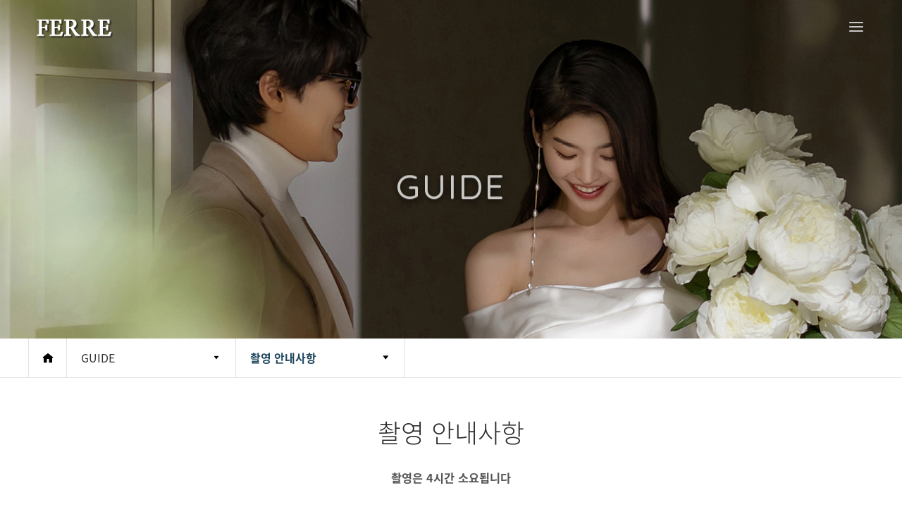

--- FILE ---
content_type: text/html
request_url: http://studioferre.co.kr/default/business/sub1.php?tm=4&sm=1
body_size: 2935
content:
<!DOCTYPE html>
<html lang="ko">
<head>
 <meta charset="euc-kr">
<meta http-equiv="X-UA-Compatible" content="IE=edge,chrome=1">
<meta http-equiv="X-UA-Compatible" content="IE=edge,chrome=1">
<meta name="description" content="서울시 강남구 논현동 위치, 유명 셀럽들의 촬영장소, 웨딩전문 촬영 스튜디오">
 <meta name="viewport" content="user-scalable=no, initial-scale=1.0, maximum-scale=1.0, minimum-scale=1.0, width=device-width" />
 <title>페레스튜디오</title>
 <link rel="stylesheet" href="/default/inc/css/reset.css?ver=171104" />
 <link rel="stylesheet" href="/default/inc/css/dotpia_core.css?ver=171104" />
 <link rel="stylesheet" href="/default/inc/css/xeicon.css?ver=171104" />
 <link rel="stylesheet" href="/default/inc/css/owlcarousel.css?ver=171104" />
 <link rel="stylesheet" href="/default/inc/css/layout.css?ver=171104" />
 <link rel="stylesheet" href="/default/inc/css/content.css?ver=171104" />
 <script src="/default/inc/js/jquery112.js?ver=171104"></script>
 <script src="/default/inc/js/easing.js?ver=171104"></script>
 <script src="/default/inc/js/parallax.js?ver=171104"></script>
 <script src="/default/inc/js/owlcarousel.js?ver=171104"></script>
 <script src="/default/inc/js/imagesloaded.js?ver=171104"></script>
 <script src="/default/inc/js/isotope.js?ver=171104"></script>
 <script src="/default/inc/js/module.js?ver=171104"></script>
</head>
<body>
 <!-- 전체감싸기 : s -->
 <div id="wrapper">
  <!--
   ## 헤더 : s ##
   + 수정경로 : 모듈 > 공통모듈 > 공통상단
  -->
  <header id="header">
   <!-- 로고 : s -->
   <h1 id="logo"><a href="/default/"><img src="/default/img/logo.png" alt="ferre" /></a></h1>
   <!-- 로고 : e -->
   <!-- 메뉴 토글버튼 : s -->
   <button class="btnOpenMenu">
    <span class="bar-top"></span>
    <span class="bar-mid"></span>
    <span class="bar-btm"></span>
   </button>
   <!-- 메뉴 토글버튼 : e -->
   <!-- lnb : s -->
   <nav id="lnb">
    <div class="lnb-overlay"></div>
    <ul class="lnb">
     
  <li>
      <a href="/default/company/sub1.php?tm=1&sm=1">STUDIO FERRE</a>
      <ul class="subnav">
       <li><a href="/default/company/sub1.php?tm=1&sm=1">About Ferre</a></li>
       <li><a href="/default/company/sub3.php?tm=1&sm=3">오시는길</a></li>
      </ul>
     </li>
  
  <li>
      <a href="/default/product/sub1.php?tm=2&sm=1">GALLERY</a>
      <ul class="subnav">
       <li><a href="/default/product/sub1.php?tm=2&sm=1">PROTFOLIO</a></li>
    <li><a href="/default/product/sub2.php?tm=2&sm=2">VIDEO</a></li>
      </ul>
     </li>
  
  <li>
      <a href="/default/customer/sub4.php?tm=3&sm=1">CUSTOMER</a>
      <ul class="subnav">
    <li><a href="/default/customer/sub4.php?tm=3&sm=1">Q&A</a></li>
       <li><a href="/default/customer/sub1.php?tm=3&sm=2">NEWS&EVENT</a></li>
    <li><a href="/default/customer/sub2.php?tm=3&sm=3">REVIEW</a></li>
      </ul>
     </li>
  
     <li>
      <a href="/default/business/sub1.php?tm=4&sm=1">GUIDE</a>
      <ul class="subnav">
        <li><a href="/default/business/sub1.php?tm=4&sm=1">촬영 안내사항</a></li>
         <li><a href="/default/business/sub2.php?tm=4&sm=2">TYPE COST</a></li>
      </ul>
     </li>
     
     <li>
      <a href="/default/contact/sub1.php?tm=5&sm=1">견적문의</a>
      <ul class="subnav">
       <li><a href="/default/contact/sub1.php?tm=5&sm=1">견적문의</a></li>
      </ul>
     </li>
    </ul>
   </nav>
   <!-- lnb : e -->
  </header>
  <!-- 로딩 : s -->
  <div id="page-loader">
   <div class="spinner">
    <div class="bounce-circle1"></div>
    <div class="bounce-circle2"></div>
   </div>
  </div>
  <!-- 로딩 : e -->
  <!-- 헤더 : e -->
  <!-- 서브 비주얼 : s -->
    <div id="subVisual">
   <img class="visual_img" src="/default/img/subvisual1.jpg" alt="서브비주얼 이미지" />
   <div class="title">
    <h2></h2>
   </div>
  </div>
  <!-- 서브 비주얼 : e -->
  <!-- 컨테이너 : s -->
  <div id="container">
   <!-- 페이지 내비게이션 : s -->
      <div id="breadcrumbs">
    <div class="container clearfix">
     <a href="/default/" class="home"><i class="xi-home"></i></a>
     <div class="depth1">
      <a href="javascript:;"></a>
     </div>
     <div class="depth2">
      <a href="javascript:;" class="current"></a>
     </div>
    </div>
   </div>
   <!-- 페이지 내비게이션 : e -->
   <div class="main-title">
    <h2>촬영 안내사항</h2>
    <p><h3>촬영은 4시간 소요됩니다</h3></p>
   </div>
   <section class="sub-section business-part1">
    <div class="container-inner">
     <ul class="part-items dp-grid-lg-3 dp-grid-md-2 dp-grid-sm-1 grid-inline gutter-lg">
      <li>
       <div class="iconbox">
    <img src="/default/img/business_intro_icon1.png" alt="웹사이트 제작" />
    </div>
       <h3>의상은 최대 4벌까지</h3>
   <p>4벌 외 추가촬영시 벌당 10만원 비용발생 <br>
   <br> 스타트의상 : 신부님 슬림드레스,
<br>신랑님 밝은계열 입고 오시면됩니다. </p>
      </li>
   
   <li>
       <div class="iconbox">
    <img src="/default/img/business_intro_icon3.png" alt="웹사이트 제작" />
    </div>
       <h3>DSLR, 디카, 미러리스 반입금지</h3>
       <p><br>페레의 저작권을 지켜주세요.<br>
<br>외부영상업체, 아이폰스냅 또한 출입이 불가합니다.</p>
      </li>
   
      <li>
       <div class="iconbox">
    <img src="/default/img/business_intro_icon2.png" alt="웹사이트 제작" />
    </div>
       <h3>식사</h3>
       <p>시간은 별도 제공되지 않으니,<br> 가볍게 드실수 있는 간편식으로 준비해 주시면 되세요.</p>
      </li>
      <li>
       <div class="iconbox">
    <img src="/default/img/business_intro_icon4.png" alt="웹사이트 제작" />
    </div>
       <h3>주차안내</h3>
       <p>주차는 발렛 이용해주세요
<br>촬영일 일주차 5,000원 /  셀렉일 시간당 3,000원 </p>
      </li>
      <li>
       <div class="iconbox">
    <img src="/default/img/business_intro_icon5.png" alt="웹사이트 제작" />
    </div>
       <h3>안경착용 주의사항</h3>
       <p>안경착용시 알없는 안경테나 <br>콘텍트렌즈를 준비해 방문해 주세요.
  <br>사진 촬영시 빛 반사가 생길 수 있어요. 
<br> 포토샵으로 수정이 불가 합니다. </p>
      </li>
      <li>
       <div class="iconbox">
    <img src="/default/img/business_intro_icon6.png" alt="웹사이트 제작" />
    </div>
       <h3>촬영일 방문가능인원은 2명</h3>
       <p>헬퍼이모님, 헤어변형선생님 제외
<br>지인 방문은 2명으로 제한하고 있습니다.<br>
신랑신부님의 원활한 촬영을 위함이오니 양해부탁드립니다.</p>
      </li>
     </ul>
    </div>
   </section>
  </div>
  <!-- 컨테이너 : e -->
  <!--
   ## 푸터 : s ##
   + 수정경로 : 모듈 > 공통모듈 > 공통하단
  -->
  <!-- 상단으로 스크롤 : s -->
<div id="fix">
  <a href="javascript:;" class="btnTop">
   <i class="xi-long-arrow-up"></i>
  </a>

  <div>
    <a href="http://pf.kakao.com/_gKBxoxj" target="_blank"><img src="/default/img/ic_kakao.svg"></a>
    <a href="https://www.instagram.com/ferrestudio.co.kr/" target="_blank"><img src="/default/img/ic_instagram.svg"></a>
     <a href="/default/contact/sub1.php?tm=5&sm=1">견적<br>안내</a>
  </div>
</div>


<div id="m_footer">
  <a href="tel:02-3446-7667"><img src="/default/img/ic_phone.svg"></a>
  <a href="http://pf.kakao.com/_gKBxoxj" target="_blank"><img src="/default/img/ic_kakao.svg"></a>
  <a href="https://www.instagram.com/ferrestudio.co.kr/" target="_blank"><img src="/default/img/ic_instagram.svg"></a>
  <a href="/default/contact/sub1.php?tm=5&sm=1">견적안내</a>
  <a href="javascript:;" class="btnTop"><i class="xi-long-arrow-up"></i></a>
</div>
  <!-- 상단으로 스크롤 : e -->
  <footer id="footer">
   <p class="copyright">
 FERRE STUDIO<br>
 <a class="con_link" href="tel:02-3446-7667" target="_blank">
 TEL : 02-3446-7667</a> / E-MAIL : ferrest@daum.net<br>
 ADDRESS : 서울특별시 강남구 논현동 10-33 모닝스타빌딩 지하 1층<br>
 COPYRIGHT ⓒ 2018 FERRE STUDIO LTD., ALL RIGHTS RESERVED.
 </p>
  </footer>
  <!-- 푸터 : e -->
 </div>
 <!-- 전체감싸기 : e -->
</body>
</html>
<script language="javascript" type="text/javascript" src="/cjs/javascript.lib.js?date=1721110582"></script>

            <script type="text/javascript">
            var JsHost = (("https:" == document.location.protocol) ? "https://" : "http://");
            var sTime = new Date().getTime();
            document.write(unescape("%3Cscript id='log_script' src='" + JsHost + "blg-jsk.cafe24.com/weblog.js?uid=ljm6932&t=" + sTime + "' type='text/javascript'%3E%3C/script%3E"));
            </script>
        

--- FILE ---
content_type: text/html
request_url: http://studioferre.co.kr/default/inc/js/module.js?ver=171104
body_size: 5358
content:
/**********************************************
* 스탠다드반응형 SD002 모듈 스크립트
* 버전 : 1.4
* 릴리즈 : 2017-11-09
* 본 css의 저작권은 도트피아에 있습니다.
**********************************************/
/*--------------------- 헤더 스크립트 ---------------------*/
$(document).ready(function() {
 var header = $("#header");
 var subnav = $("#lnb > .lnb > li > .subnav");
 var openBtn = $("#header .btnOpenMenu");
 $(window).bind('scroll', function() {
  var scrTop = $(this).scrollTop();
  var headerSize = header.height();
  if(scrTop >= headerSize) {
   if(!header.hasClass('fixed')) header.addClass('fixed');
  } else {
   header.removeClass('fixed');
  }
 });
 var openMenu = function() {
  var topDepth = $.urlParam('tm') - 1,
   subDepth = $.urlParam('sm') - 1;
  openBtn.addClass('open');
  $("#lnb").addClass('open');
  if(topDepth !== -1 && subDepth !== -1) {
   $("#lnb > .lnb > li:eq(" + topDepth + ")").addClass('open');
   $("#lnb > .lnb > li:eq(" + topDepth + ") > .subnav").css('display','block');
  }
  $("#lnb > .lnb-overlay").stop().fadeIn(450);
 };
 var closeMenu = function() {
  openBtn.removeClass('open');
  $("#lnb").removeClass('open');
  $("#lnb > .lnb-overlay").stop().fadeOut(450);
 };
 $("#lnb > .lnb-overlay").click(function() {
  closeMenu();
 });
 openBtn.click(function() {
  if(!openBtn.hasClass('open')) {
   openMenu();
  } else {
   closeMenu();
  }
 });
 $("#lnb > .lnb > li > a").bind('click touchend', function(e) {
  if($(this).siblings('.subnav').length) e.preventDefault();
  if(!$(this).parent().hasClass('open')) {
   $("#lnb > .lnb > li > .subnav").stop().slideUp(300);
   $("#lnb > .lnb > li").removeClass('open');
   $(this).parent().addClass('open');
   $(this).siblings('.subnav').stop().slideDown(300);
  } else {
   $(this).parent().removeClass('open');
   $(this).siblings('.subnav').stop().slideUp(300);
  }
 });
});
/*--------------------- 푸터 스크립트 ---------------------*/
$(document).ready(function() {
 var scrBtn = $("#fix");
 var btnTop = $(".btnTop");
 $(window).bind('scroll', function() {
  var scrTop = $(this).scrollTop();
  var headerSize = $("#header").height();
  var footerPos = $("#footer").offset().top - $(this).height();
  if(scrTop >= headerSize && scrTop < footerPos) {
   if(!scrBtn.hasClass('show')) scrBtn.addClass('show');
  } else {
   scrBtn.removeClass('show');
  }
 });
 btnTop.bind('click touchend', function() {
  $("html, body").stop().animate({scrollTop:0}, 600, 'easeOutQuart');
 });
 $("#footer .footer-bottom .dropdown > a").bind('click', function() {
  if(!$(this).parent().hasClass('open')) {
   $(this).parent().addClass('open');
  } else {
   $(this).parent().removeClass('open');
  }
 });
 $(document).click(function(e) {
  if(!$(e.target).is('#footer .footer-bottom .dropdown > a, #footer .footer-bottom .dropdown > ul')) $("#footer .footer-bottom .dropdown").removeClass('open');
 });
});
/* 공통 스크립트 */
$(document).ready(function() {
 var pageLoader = $("#page-loader");
 var spinner = $("#page-loader > .spinner");
 $("body").addClass('locked');
 $(window).bind('load', function() {
  // 페이드 이펙트
  spinner.fadeOut(450);
  pageLoader.delay(450).fadeOut(1200, function() {
   pageLoader.remove();
  });
  $("body").removeClass('locked');
 });
});
/*--------------------- 메인페이지 스크립트 ---------------------*/
// 키비주얼 스크롤
$(document).ready(function() {
 $("#keyVisual .scroll-down").click(function() {
  $("html, body").stop().animate({scrollTop:$("#mainContainer #section1").offset().top}, 600, 'easeOutQuart');
 });
});
// 패럴랙스 영역
$(document).ready(function() {
 $("#mainContainer #section6").parallax("50%", 0.2);
});
// 최신글 탭
$(document).ready(function() {
 var tab_item = $("#section7 .tab-items > li > a");
 var tab_el = $("#section7 .article-tab");
 var showAll = $("#section7 .link-all");
 showAll.attr('href', $("#section7 .tab-items > li:first-child > a").attr('href'));
 tab_item.click(function(e) {
  var tab_index = $(this).parent().index();
  e.preventDefault();
  tab_item.parent().removeClass('active');
  $(this).parent().addClass('active');
  tab_el.stop().fadeOut(500).removeClass('active');
  tab_el.eq(tab_index).stop().fadeIn(500).addClass('active');
  showAll.attr('href', $(this).attr('href'));
 });
 tab_el.eq(0).css({display:'block'});
});
// 드롭다운 처리
$(document).ready(function() {
 var dd_el = $(".main-dropdown");
 var setDropdown = function() {
  dd_el.each(function() {
   var dd_title = $(this).find('.dropdown-list').children().eq(0).text();
   $(this).children('a').text(dd_title);
  });
 }
 var openDropdown = function(obj) {
  obj.addClass('active');
 }
 var closeDropdown = function(obj) {
  obj.removeClass('active');
 }
 var changeDropdown = function(obj, elem) {
  var dd_title = elem.text();
  obj.children('a').text(dd_title);
 }
 $(".main-dropdown > a").click(function() {
  var obj = $(this).parent();
  if(!obj.hasClass('active')) {
   openDropdown(obj);
  } else {
   closeDropdown(obj);
  }
 });
 $(".main-dropdown > .dropdown-list > *").click(function() {
  var obj = $(this).parents('.main-dropdown');
  changeDropdown(obj, $(this));
  closeDropdown(obj);
 });
 setDropdown();
});
// 갤러리 속성 부여
$(document).ready(function() {
 var post = $("#mainContainer #section2 .works-grid > table");
 post.each(function() {
  var type = $(this).find('.board_output_gallery_subject').parent().clone().children().remove().end().text();
  $(this).addClass('iso-box').addClass(type);
 });
})
// 갤러리 정렬
$(document).ready(function(){
 var items = $("#mainContainer #section2 .works-grid");
 var gridSize = 4;
 var filterType = '';
 var setWorkGrid = function() {
  var winWidth = $(window).width();
  if(winWidth > 1024) {
   gridSize = 4;
  } else {
   gridSize = 2;
  }
  items.imagesLoaded( function() {
   items.isotope({
    filter: filterType,
    itemSelector: '.iso-box',
    masonry: {
     columnWidth: winWidth / gridSize,
     gutter: 0
    }
   });
  });
  $("#mainContainer #section2 .works-tab > li").click(function() {
   filterType = $(this).data('type');
   $("#mainContainer #section2 .works-tab > li").removeClass('active');
   $(this).addClass('active');
   items.isotope({
    filter: filterType,
    itemSelector: '.iso-box',
    masonry: {
     columnWidth: winWidth / gridSize,
     gutter: 0
    }
   });
  });
 }
 setWorkGrid();
 $(window).bind('resize', function() {
  setWorkGrid();
 }).resize();
});
// 클라이언트 슬라이드
$(function() {
 var clientWrap = $("#mainContainer #main-client-slide");
 var el = $("#mainContainer #main-client-slide > .slides");
 var clientCount = el.children().length;
 var clientIndex = 0;
 var el_size;
 var li_size;
 var btnPrev = $("#mainContainer #section8 .prev > a");
 var btnNext = $("#mainContainer #section8 .next > a");
 var buttonPreload = function() {
  btnPrev.addClass('disabled');
 };
 var clientResizing = function() {
  var winWidth = $(window).width();
  if(winWidth > 1024) {
   li_size = (clientWrap.width() + 30) / 6;
  } else if(winWidth > 768 && winWidth < 1025) {
   li_size = (clientWrap.width() + 30) / 4;
  } else {
   li_size = (clientWrap.width() + 30) / 2;
  }
  el.children().css({width:li_size});
  el.css({width:li_size*clientCount, left:-li_size*clientIndex});
 };
 var clientSlide = function() {
  var winWidth = $(window).width();
  var minusCount = 0;
  if(winWidth > 1024) {
   minusCount = 7;
  } else if(winWidth > 768 && winWidth < 1025) {
   minusCount = 4;
  } else {
   minusCount = 2;
  }
  btnPrev.removeClass('disabled');
  btnNext.removeClass('disabled');
  el.stop().animate({left:-li_size*clientIndex}, 450, function() {
   if(clientIndex < 1) {
    btnPrev.addClass('disabled');
   } else if(clientIndex >= clientCount - minusCount) {
    btnNext.addClass('disabled');
   }
  });
 };
 btnPrev.click(function() {
  if(!el.is(':animated') && !$(this).hasClass('disabled')) {
   clientIndex--;
   clientSlide();
  }
 });
 btnNext.click(function() {
  if(!el.is(':animated') && !$(this).hasClass('disabled')) {
   clientIndex++;
   clientSlide();
  }
 });
 buttonPreload();
 clientResizing();
 $(window).bind('resize', function() {
  clientResizing();
 });
});
// 폼메일 플레이스홀더
$(document).ready(function() {
 var form = $("#mainContainer #section9 .form-container");
 var name_field = form.find('input[name=name]'),
  phone_field = form.find('input[name=phone_no1]'),
  mail_field = form.find('input[name=receiver_email]'),
  desc_field = form.find('textarea[name=description]');
 name_field.attr('placeholder','성명');
 phone_field.attr('placeholder','전화번호');
 mail_field.attr('placeholder','이메일');
 desc_field.attr('placeholder','내용 (예식날짜&예식장소) 기입해 주세요');
});
/*--------------------- 서브페이지 스크립트 ---------------------*/
$.urlParam = function(name){
    var results = new RegExp('[\?&]' + name + '=([^&#]*)').exec(window.location.href);
    if (results==null){
       return null;
    }
    else{
       return decodeURI(results[1]) || 0;
    }
}
$(document).ready(function() {
 $(window).bind('load', function() {
  if($("#subVisual").length) $("#subVisual").addClass('load');
 });
 var depthActive = function() {
  var topCount = $("#lnb > .lnb > li").length,
   subCount = 0;
   topName = [],
   subName = [],
   topURL = [],
   subURL = [],
   topDepth = $.urlParam('tm') - 1,
   subDepth = $.urlParam('sm') - 1,
   topHTML = "",
   subHTML = "";
  $("#lnb > .lnb > li").each(function(i) {
   topName[i] = $(this).children('a').text();
   topURL[i] = $(this).children('a').attr('href');
   i++;
  });
  topHTML += '<ul>';
  for(i=0; i<topCount; i++) {
   topHTML += '<li><a href="' + topURL[i] + '">' + topName[i] + '</a></li>';
  }
  topHTML += '</ul>';
  $("#breadcrumbs .depth1").append(topHTML);
  if(topDepth !== -1 && subDepth !== -1) {
   subCount = $("#lnb > .lnb > li:eq(" + topDepth + ")").find('ul').children().length;
   $("#lnb > .lnb > li:eq(" + topDepth + ")").find('ul').children().each(function(i) {
    subName[i] = $(this).find('a').text();
    subURL[i] = $(this).find('a').attr('href');
    i++;
   });
   subHTML += '<ul>';
   for(i=0; i<subCount; i++) {
    subHTML += '<li><a href="' + subURL[i] + '">' + subName[i] + '</a></li>';
   }
   subHTML += '</ul>';
   $("#breadcrumbs .depth2").append(subHTML);
   $("#breadcrumbs .depth1 > a").text($("#lnb > .lnb > li:eq(" + topDepth + ")").find('a:first').text());
   $("#breadcrumbs .depth2 > a").text($("#lnb > .lnb > li:eq(" + topDepth + ")").find('ul').children().eq(subDepth).find('a').text());
   $("#lnb > .lnb > li:eq(" + topDepth + ")").addClass('on open');
   $("#lnb > .lnb > li:eq(" + topDepth + ")").find('ul').children().eq(subDepth).addClass('on');
  }
 };
 var visualActive = function() {
  var topDepth = $.urlParam('tm');
  if($("#subVisual").length) {
   var imgPath = "../img/";
   var imgName = "subvisual";
   var imgExt = "jpg";
   var depth_title = $("#lnb > .lnb > li:eq(" + (topDepth - 1) + ")").find('a:first').text();
   $("#subVisual .visual_img").attr('src', imgPath + imgName + topDepth + '.' + imgExt);
   $("#subVisual .title > h2").text(depth_title);
  }
 };
 $("#breadcrumbs .container > div > a").click(function(e) {
  e.preventDefault();
  if(!$(this).parent().hasClass('open')) {
   $("#breadcrumbs .container > div").removeClass('open');
   $("#breadcrumbs .container > div > ul").stop().slideUp(350);
   $(this).parent().addClass('open');
   $(this).siblings('ul').stop().slideDown(350);
  } else {
   $(this).parent().removeClass('open');
   $(this).siblings('ul').stop().slideUp(350);
  }
 })
 $(document).on('click', function(e) {
  if(!$(e.target).is('#breadcrumbs .container > div > a, #breadcrumbs .container > div > ul')) {
   $("#breadcrumbs .container > div").removeClass('open');
   $("#breadcrumbs .container > div > ul").stop().slideUp(350);
  }
 });
 depthActive();
 visualActive();
});
// BUSINESS - 사업소개 페이지
$(document).ready(function() {
 var playButton = $("#play-promo-video");
 var videoURL;
 var videoHTML = '';
 var hoverItem = $("section.business-detail .detail-items > li");
 $("#play-promo-video").click(function() {
  if(!playButton.data('source')) {
   alert('영상 준비중입니다.');
  } else {
   videoURL = playButton.data('source');
   videoHTML += '<div id="promo-wrapper">';
   videoHTML += '<div class="mask-layer"></div>';
   videoHTML += '<div class="modal">';
   videoHTML += '<iframe width="100%" height="450" src="' + videoURL + '" frameborder="0" allowfullscreen></iframe>';
   videoHTML += '<button class="btn-close">';
   videoHTML += '<span class="closeline1"></span>';
   videoHTML += '<span class="closeline2"></span>';
   videoHTML += '</button>';
   videoHTML += '</div>';
   videoHTML += '</div>';
   $(this).addClass('btn-load');
   if($("#promo-wrapper").length) $("#promo-wrapper").remove();
   $("#container section.business-detail").append(videoHTML);
   $("#promo-wrapper iframe").load(function() {
    $("#promo-wrapper").fadeIn(300);
    $("#promo-wrapper").addClass('play');
    playButton.removeClass('btn-load');
   });
  }
 });
 $(document).on('click', '#promo-wrapper > .mask-layer, #promo-wrapper .btn-close', function() {
  $("#promo-wrapper").removeClass('play');
  playButton.removeClass('btn-load');
  var removeSet = setTimeout(function() {
   $("#promo-wrapper").fadeOut(300, function() {
    $("#promo-wrapper").remove();
   });
  }, 300);
 });
 hoverItem.mouseenter(function() {
  hoverItem.addClass('off');
  $(this).removeClass('off').addClass('on');
 }).mouseleave(function() {
  hoverItem.removeClass('on off');
 });
});
// BUSINESS - 사업분야 페이지
$(document).ready(function() {
 var clientWrap = $("#container .business-part3 #client-slide > .slides");
 var el = $("#container .business-part3 #client-slide > .slides > ul");
 var clientCount = el.children().length;
 var clientIndex = 0;
 var el_size;
 var li_size;
 var btnPrev = $("#container .business-part3 #client-slide .controller .prev");
 var btnNext = $("#container .business-part3 #client-slide .controller .next");
 var buttonPreload = function() {
  btnPrev.addClass('disabled');
 };
 var clientResizing = function() {
  var winWidth = $(window).width();
  if(winWidth > 768) {
   li_size = clientWrap.width() / 4;
  } else {
   li_size = clientWrap.width() / 2;
  }
  el.children().css({width:li_size});
  el.css({width:li_size*clientCount, left:-li_size*clientIndex});
 };
 var clientSlide = function() {
  var winWidth = $(window).width();
  var minusCount = 0;
  if(winWidth > 768) {
   minusCount = 4;
  } else {
   minusCount = 2;
  }
  btnPrev.removeClass('disabled');
  btnNext.removeClass('disabled');
  el.stop().animate({left:-li_size*clientIndex}, 450, function() {
   if(clientIndex < 1) {
    btnPrev.addClass('disabled');
   } else if(clientIndex >= clientCount - minusCount) {
    btnNext.addClass('disabled');
   }
  });
 };
 btnPrev.click(function() {
  if(!el.is(':animated') && !$(this).hasClass('disabled')) {
   clientIndex--;
   clientSlide();
  }
 });
 btnNext.click(function() {
  if(!el.is(':animated') && !$(this).hasClass('disabled')) {
   clientIndex++;
   clientSlide();
  }
 });
 buttonPreload();
 clientResizing();
 $(window).bind('resize', function() {
  clientResizing();
 });
});
// 게시판 전용 스크립트
$(document).ready(function() {
 var imgToButton = function() {
  var inputStyle = $("input[type=image]"),
   imgStyle = $("img");
  inputStyle.each(function() {
   var src = $(this).attr('src');
   if(src.indexOf('search.gif') > -1) {
    $(this).before('<input type="submit" id="btn-search" class="btn btn-function" value="검색">');
    $(document).on('click', '#btn-search', function() {
     $(this).next('input[type=image]').trigger('click');
    });
    $(this).hide();
   }
   if(src.indexOf('confirm.gif') > -1) {
    $(this).before('<input type="submit" id="btn-confirm" class="btn btn-function" value="작성완료">');
    $(this).hide();
   }
  });
  imgStyle.each(function() {
   var src = $(this).attr('src');
   var event = $(this).attr('onclick');
   if(src.indexOf('btn_sdel.gif') > -1) {
    $(this).before("<button class='btn btn-admin' onclick='" + event + "'>삭제</button>");
    $(this).remove();
   }
   if(src.indexOf('move.gif') > -1) {
    $(this).before("<button class='btn btn-admin' onclick='" + event + "'>이동</button>");
    $(this).remove();
   }
   if(src.indexOf('copy.gif') > -1) {
    $(this).before("<button class='btn btn-admin' onclick='" + event + "'>복사</button>");
    $(this).remove();
   }
   if(src.indexOf('prev.gif') > -1) {
    $(this).parent().addClass('btn btn-default').text('이전');
   }
   if(src.indexOf('list.gif') > -1) {
    $(this).parent().addClass('btn btn-default').text('목록보기');
   }
   if(src.indexOf('next.gif') > -1) {
    $(this).parent().addClass('btn btn-default').text('다음');
   }
   if(src.indexOf('spam.gif') > -1) {
    $(this).before('<button class="btn btn-danger" onclick="' + event + '">스팸신고</button>');
    $(this).remove();
   }
   if(src.indexOf('modify.gif') > -1) {
    $(this).parent().addClass('btn btn-admin').text('수정');
   }
   if(src.indexOf('delete.gif') > -1) {
    $(this).parent().addClass('btn btn-admin').text('삭제');
   }
   if(src.indexOf('reply.gif') > -1) {
    $(this).parent().addClass('btn btn-default').text('답글쓰기');
   }
   if(src.indexOf('write.gif') > -1) {
    $(this).parent().addClass('btn btn-function').text('글작성');
   }
   if(src.indexOf('btn_confirm.gif') > -1) {
    $(this).parent().addClass('btn btn-function').text('접수하기');
   }
   if(src.indexOf('cancel.gif') > -1) {
    $(this).parent().addClass('btn btn-default').text('취소');
   }
  });
 }
 var setRelation = function() {
  var board = $("table[class^=tbl-brd]");
  var header = board.find('.att_title');
  header.each(function() {
   $(this).attr('rel', $.trim($(this).text()));
  });
 }
 var setPhotoOverlay = function() {
  var inner = $(".photo-grid-inner");
  var posts = inner.children('table');
  var subject = [],
   category = [];
  var overlay = '';
  posts.each(function(i) {
   var _this = $(this);
   if(_this.find('.gallery_subject').length) {
    subject[i] = $.trim(_this.find('.gallery_title').text());
    category[i] = $.trim(_this.find('.gallery_etc').text().replace('[','').replace(']',''));
    overlay += '<div class="overlay"></div>';
    overlay += '<div class="post-info">';
    overlay += '<h3 class="title">' + subject[i] + '</h3>';
    overlay += '<span>' + category[i] + '</span>';
    overlay += '</div>';
    _this.find('.gallery_subject').parent('tr').remove();
    _this.find('.gallery_etc').parent('tr').remove();
    _this.find('.bbsnewf5 > table tr:first-child > td a').append(overlay);
    i++;
    overlay = '';
   }
   if(!_this.hasClass('board')) _this.addClass('sort-items');
  });
 }
 var setCategory = function() {
  var cate_name = [];
  var cate_id = [];
  var cate_link = '';
  var cateItems = $(".board-category select option");
  var currURL = $(location).attr('pathname');
  var topDepth = $.urlParam('tm');
  var subDepth = $.urlParam('sm');
  var param = '?tm=' + topDepth + '&sm=' + subDepth + '&com_board_category_code=';
  var currCategory = $.urlParam('com_board_category_code');
  if(cateItems.length) {
   cateItems.each(function(i) {
    cate_id[i] = $(this).val();
    cate_name[i] = $(this).text();
    i++;
   });
   cate_link = '<ul>';
   for(i=0; i<cateItems.length; i++) {
    cate_link += '<li data-category="' + cate_id[i] + '"><a href="' + currURL + param + cate_id[i] + '">' + cate_name[i] + '</a></li>'
   }
   cate_link += '</ul>';
   $(".board-category").html(cate_link);
   $(".board-category > ul > li[data-category=" + currCategory + "]").addClass('active');
   if(!currCategory) $(".board-category > ul > li:first-child").addClass('active');
  }
 }
 var faqPosts = $(".tbl-brd-faq .titdesign");
 var loadAnswer = function() {
  if(faqPosts.length) {
   var replyRows = '';
   var reply = [];
   var replyURL = [];
   faqPosts.each(function(i) {
    var $this = $(this);
    replyURL[i] = $this.find('a').attr('href');
    $.ajax({
     url: replyURL[i],
     async: false,
     cache: false,
     dataType: 'html',
     type: 'GET',
     contentType: 'application/x-www-form-urlencoded;charset=euc-kr',
     beforeSend: function(jqXHR) {
      jqXHR.overrideMimeType('application/x-www-form-urlencoded;charset=euc-kr');
     },
     success: function(data) {
      reply[i] = $(data).find('#post_area').html();
      replyRows += '<tr class="reply-row">';
      replyRows += '<td colspan="6">';
      replyRows += '<p class="reply-block">A</p>';
      replyRows += '<div class="reply-container">' + reply[i] + '</div>';
      replyRows += '</td>';
      replyRows += '</tr>';
      $this.after(replyRows);
      replyRows = '';
     },
     error: function(response) {
      console.log(response);
     }
    })
    i++;
   });
  }
 }
 faqPosts.click(function(e) {
  var row = $(this).find('.bbsnewf5');
  if(!$(".board_admin_bgcolor").length) {
   e.preventDefault();
   if(!row.hasClass('open')) {
    $('.bbsnewf5').removeClass('open');
    $('.reply-row').removeClass('open');
    row.addClass('open');
    $(this).next('.reply-row').addClass('open');
   } else {
    $('.bbsnewf5').removeClass('open');
    $(this).next('.reply-row').removeClass('open');
   }
  }
 });
 imgToButton();
 setRelation();
 setCategory();
 setPhotoOverlay();
 loadAnswer();
});

--- FILE ---
content_type: text/css
request_url: http://studioferre.co.kr/default/inc/css/layout.css?ver=171104
body_size: 1883
content:
@charset "euc-kr";
/**********************************************
* 스탠다드반응형 SD002 레이아웃 css
* 버전 : 1.0
* 릴리즈 : 2017-11-04
* 본 css의 저작권은 도트피아에 있습니다.
**********************************************/
/* 상단 */
#header {position:fixed; top:0; left:0; width:100%; height:80px; z-index:990}
#header:before {position:absolute; top:0; left:0; content:''; width:100%; height:0; background:#000; opacity:0.8; transition:all 0.4s ease}
#header #logo {position:absolute; top:15px; left:50px}
#header #logo a {display:block; width:110px}
#header #logo a img {width:100%}
#header #lnb > .lnb-overlay {display:none; position:fixed; top:0; left:0; width:100%; height:100%; background:#000; opacity:0.5; z-index:990}
#header #lnb > .lnb {position:fixed; top:0; right:0; width:240px; height:100%; padding-top:160px; background:#131419; box-shadow:-5px 0 16px 3px rgba(0,0,0,0.12); z-index:998; transform:translateX(105%); opacity:0; transition:all 0.45s cubic-bezier(0.785, 0.135, 0.15, 0.86)}
#header #lnb > .lnb > li {position:relative; margin-bottom:30px; padding:0 50px; text-align:right}
#header #lnb > .lnb > li > a {position:relative; font-size:14px; font-weight:500; color:#aaa; letter-spacing:0.05em; transition:color 0.35s}
#header #lnb > .lnb > li.on > a, #header #lnb > .lnb > li.open > a {color:#fff}
#header #lnb > .lnb > li.on:after {position:absolute; top:9px; right:0; content:''; display:block; width:15px; height:2px; background:#89a09a}
#header #lnb > .lnb > li > .subnav {display:none; padding:15px 0}
#header #lnb > .lnb > li > .subnav > li > a {color:#656565; line-height:1.85; transition:color 0.35s}
#header #lnb > .lnb > li > .subnav > li.on > a {color:#89a09a !important}
#header #lnb.open > .lnb {opacity:1; transform:translateX(0)}
#header .btnOpenMenu {position:absolute; top:23px; right:50px; width:30px; height:30px; border:none; background:transparent; outline:none; cursor:pointer; z-index:999}
#header .btnOpenMenu span {position:absolute; left:50%; width:20px; height:2px; margin-left:-10px; border-radius:2px; background:#fff; opacity:0.75; transition:all 0.3s ease-in-out}
#header .btnOpenMenu span.bar-top {top:8px}
#header .btnOpenMenu span.bar-mid {top:14px}
#header .btnOpenMenu span.bar-btm {top:20px}
#header .btnOpenMenu.open span {top:14px !important; opacity:1 !important}
#header .btnOpenMenu.open span.bar-top {transform:rotate(45deg)}
#header .btnOpenMenu.open span.bar-mid {opacity:0 !important; left:-20px}
#header .btnOpenMenu.open span.bar-btm {transform:rotate(-45deg)}
#header.fixed:before {height:80px}
/* 로딩 애니메이션 */
#page-loader {position:fixed; top:0; left:0; width:100%; height:100%; background:#fff; z-index:9999; transition:transform 0.6s cubic-bezier(0.88,0.08,0.29,0.93)}
#page-loader > .spinner {position:absolute; top:50%; left:50%; width:40px; height:40px; margin:-20px 0 0 -20px}
#page-loader > .spinner > div {position:absolute; top:0; left:0; width:100%; height:100%; border-radius:50%; background:#89a09a; opacity:0.6; -webkit-animation:double-bounce 2s infinite ease-in-out; animation:double-bounce 2s infinite ease-in-out}
#page-loader > .spinner .bounce-circle2 {-webkit-animation-delay:-1s; animation-delay:-1s}
#page-loader.hide {transform:translateY(-100%)}
@-webkit-keyframes double-bounce {
 0%, 100% {-webkit-transform:scale(0.0)}
 50% {-webkit-transform:scale(1.0)}
}
@keyframes double-bounce {
 0%, 100% {
  transform:scale(0.0);
  -webkit-transform:scale(0.0)
 }
 50% {
  transform:scale(1.0);
  -webkit-transform:scale(1.0)
 }
}







/* 하단 */
#fix {position:fixed; bottom:50px; right:-60px; opacity:0; z-index:500; transition:all 0.5s;}
#fix.show {right:50px; opacity:1}
#fix > div {width: 50px; background:#89a09a; filter: drop-shadow(0px 4px 8px rgba(0, 0, 0, 0.35)); border-radius: 50px; padding: 20px 0; margin-top: 20px;}
#fix > div a {display: block; width: 50px; color: #fff; font-size:12px; line-height: 1.2; text-align: center; box-sizing: border-box;}
#fix > div a img {vertical-align: middle; margin-bottom: 16px;}
#fix .btnTop {display:block; width:50px; height:50px; font-size:16px; color:#fff; text-align:center; line-height:50px; border-radius:50%; background:#89a09a; filter: drop-shadow(0px 4px 8px rgba(0, 0, 0, 0.35));  transition:all 0.5s;}
#fix .btnTop:hover {background:#000}
#footer {clear:both; padding:60px 15px; text-align:center; background:#1a1f22}
#footer .copyright {font-family:'Quicksand','Noto Sans KR',sans-serif; font-size:13px; color:#fff; letter-spacing:0.05em}
#footer .copyright a{color:#fff;}


#m_footer {display: none; position:fixed; bottom: 0; left: 0; width: 100%; z-index: 500; flex-wrap: wrap; background: rgba(0,0,0,0.8); align-items: center; padding: 20px 0;}
#m_footer a {flex: 1; text-align: center; color: #fff; border-right: 0.5px solid rgba(255,255,255,0.5);}
#m_footer a:last-child {border: 0;}
#m_footer a img {width: 20px;}







/* ----------------------------------------------------------
 * 미디어 쿼리
---------------------------------------------------------- */
/* PC */
@media screen and (min-width:1025px) {
 /* 상단 */
 #header #lnb > .lnb > li > a:hover {color:#fff}
 #header #lnb > .lnb > li > .subnav > li > a:hover {color:#fff}
 #header .btnOpenMenu:hover span {opacity:1}
 #header .btnOpenMenu:hover span.bar-top {top:4px}
 #header .btnOpenMenu:hover span.bar-btm {top:24px}
}
/* 태블릿 */
@media screen and (max-width:1024px) {
}
/* 모바일 */
@media screen and (max-width:768px) {
 /* 상단 */
 #header {height:65px}
 #header #logo {top:8px; left:15px}
 #header #logo a {width:90px}
 #header #lnb > .lnb {padding-top:110px}
 #header .btnOpenMenu {top:17px; right:15px}
 #header.fixed:before {height:65px}



 /* 하단 */
 #fix {display:none; bottom:25px}
 #fix.show {right:15px}
 #footer {padding:50px 15px}
 #footer .copyright {font-size:12px}
 #m_footer {display: flex;}
}

--- FILE ---
content_type: text/css
request_url: http://studioferre.co.kr/default/inc/css/content.css?ver=171104
body_size: 13386
content:
@charset "euc-kr";
/**********************************************
* 스탠다드반응형 SD002 컨텐츠 css
* 버전 : 1.0
* 릴리즈 : 2017-11-04
* 본 css의 저작권은 도트피아에 있습니다.
**********************************************/
/*------------------ 메인페이지 스타일 ------------------ */
/* 키비주얼 */
#keyVisual {position:relative; height:800px; overflow:hidden}
#keyVisual .owl-carousel {height:100%}
#keyVisual .owl-stage-outer {position:relative; height:100%}
#keyVisual .owl-stage-outer .owl-stage {height:100%}
#keyVisual .owl-stage-outer .owl-item {height:100%}
#keyVisual .owl-stage-outer .owl-item > div {height:100%; background-size:cover !important; background-position:center top; background-repeat:no-repeat; z-index:5}
#keyVisual .owl-stage-outer .owl-item > div.slide-1 {background-image:url(../../img/keyvisual1.jpg)}
#keyVisual .owl-stage-outer .owl-item > div.slide-2 {background-image:url(../../img/keyvisual2.jpg)}
#keyVisual .owl-stage-outer .owl-item > div.slide-3 {background-image:url(../../img/keyvisual3.jpg)}
#keyVisual .owl-stage-outer .owl-item > div.slide-4 {background-image:url(../../img/keyvisual4.jpg)}
#keyVisual .owl-stage-outer .owl-item > div .text {position:relative; top:50%; max-width:1200px; margin:auto}
#keyVisual .owl-stage-outer .owl-item > div .text h2 {font-family:'Montserrat','Noto Sans KR',sans-serif; font-size:56px; font-weight:normal; color:#fff; line-height:1.2; letter-spacing:1.5px; opacity:0; transform:translateY(-40px); transition:all 1.2s ease; text-shadow:0px 3px 8px #000;}
#keyVisual .owl-stage-outer .owl-item.active .text h2 {opacity:1; transform:translateY(0); transition-delay:0.2s }
#keyVisual .slides-paging {position:absolute; bottom:20%; left:50%; max-width:1200px; width:100%; margin-left:-600px; font-size:0; z-index:20}
#keyVisual .slides-paging > a {display:inline-block; font-family:'Quicksand','Noto Sans KR',sans-serif; font-size:13px; font-weight:600; color:#fff; letter-spacing:1px; text-transform:uppercase; opacity:0.75; margin-right:30px; cursor:pointer; vertical-align:top; transition:all 0.3s; text-shadow:0px 1px 3px #000;}
#keyVisual .slides-paging > a:after {content:''; display:block; width:20px; height:1px; margin-top:15px; background:transparent; transition:background 0.3s}
#keyVisual .slides-paging > a.active {opacity:1}
#keyVisual .slides-paging > a.active:after {background:#fff}
#keyVisual .scroll-down {position:absolute !important; bottom:50px; left:50%; margin-left:-600px; z-index:20; animation:op-ani 1.5s infinite}
#keyVisual .scroll-down:hover {animation:none}
@keyframes op-ani {
 0% {opacity:0.3}
 50% {opacity:1}
 100% {opacity:0.3}
}
/* 메인 섹션 공통 */
section.main-section {position:relative; padding:100px 0; overflow:hidden}
section.main-section:before, section.main-section:after, section.main-section .container-inner:before, section.main-section .container-inner:after, section.main-section .container-fluid:before, section.main-section .container-fluid:after {content:''; display:block}
section.main-section:after, section.main-section .container-inner:after, section.main-section .container-fluid:after {clear:both}
section.main-section .container-inner, section.main-section .container-fluid {position:relative}
section.main-section .container-inner {max-width:1200px; margin:auto}
section.main-section .main-title {padding-bottom:50px}
section.main-section .main-title h2 {float:left; width:30%; font-size:30px; font-weight:500; color:#161616}
section.main-section .main-title.fluid h2 {float:none; width:100%}
section.main-section .main-title blockquote {position:relative; float:right; width:65%; padding-left:30px; font-size:16px; color:#333; line-height:1.75; word-break:keep-all}
section.main-section .main-title blockquote:before {position:absolute; top:7px; left:0; content:''; width:1px; height:40px; background:#e2e2e2}
section.main-section .main-title.light h2 {color:#fff}
section.main-section .main-title.light blockquote {color:#aaa}
section.main-section .main-title:after {content:''; clear:both; display:block}
section.main-section .sub-title {float:left; width:30%}
section.main-section .sub-title h2 {font-size:28px; font-weight:500; color:#161616}
section.main-section .sub-title.light h2 {color:#eee}
section.main-section .sub-title.fluid {float:none; width:100%; padding-bottom:60px}
section.main-section hr.divider {clear:both; padding-top:100px; border:none; border-bottom:1px solid #e2e2e2; background:none}
/* 메인 드롭다운 공통 */
.main-dropdown > a {display:none}
/* ABOUT */
#mainContainer #section1 .about-grid > li {text-align:center}
#mainContainer #section1 .about-grid > li .icon-circle {width:64px; height:64px; font-size:26px; color:#89a09a; line-height:60px; margin:auto; border:2px solid #e2e2e2; border-radius:50%}
#mainContainer #section1 .about-grid > li h3 {font-size:18px; font-weight:500; color:#343434; margin:30px 0 20px}
#mainContainer #section1 .about-grid > li p {color:#6a6a6a; line-height:1.85}
/* WORKS */
#mainContainer #section2 {padding-top:0}
#mainContainer #section2 .works-tab {font-size:0; margin-bottom:40px}
#mainContainer #section2 .works-tab > li {display:inline-block; font-family:'Quicksand','Noto Sans KR',sans-serif; font-size:13px; font-weight:600; color:#888; letter-spacing:1px; text-transform:uppercase; margin-right:30px; cursor:pointer; vertical-align:top; transition:all 0.3s}
#mainContainer #section2 .works-tab > li:after {content:''; display:block; width:20px; height:1px; margin-top:15px; background:transparent; transition:background 0.3s}
#mainContainer #section2 .works-tab > li.active {color:#222}
#mainContainer #section2 .works-tab > li.active:after {background:#c1c0ae}
#mainContainer #section2 .works-grid > li {position:relative; overflow:hidden}
#mainContainer #section2 .works-grid > li {position:relative; overflow:hidden}
#mainContainer #section2 .works-grid > li .imgBox {overflow:hidden}
#mainContainer #section2 .works-grid > li .imgBox img {width:100% }
#mainContainer #section2 .works-grid > li .overlay {position:absolute; top:0; left:0; width:100%; height:100%; padding:30px; background:rgba(169,156,146,0.9); transform:translateY(100%); opacity:0; transition:all 0.4s ease}
#mainContainer #section2 .works-grid > li .overlay > * {font-family:'Quicksand','Noto Sans KR',sans-serif}
#mainContainer #section2 .works-grid > li .overlay > h3 {font-size:22px; font-weight:500; color:#fff; margin-bottom:5px}
#mainContainer #section2 .works-grid > li .overlay > span {font-size:11px; font-weight:500; color:#fff; letter-spacing:0.05em; text-transform:uppercase}
#mainContainer #section2 .works-grid > li .overlay > .arrow {position:absolute !important; bottom:30px; left:30px}
#mainContainer #section2 .works-grid > li:hover .overlay {transform:translateY(0); opacity:1}
/*
#mainContainer #section2 .works-grid > table {position:relative; display:block; overflow:hidden}
#mainContainer #section2 .works-grid > table img {width:100%; height:auto}
#mainContainer #section2 .works-grid > table tr:last-child td {position:absolute; top:0; left:0; bottom:0; right:0; font-size:11px; font-weight:500; color:#fff; padding:45px 0 0 30px; background:rgba(62,75,81,0.9); transform:translateY(100%); opacity:0; transition:all 0.4s ease}
#mainContainer #section2 .works-grid > table:hover tr:last-child td {transform:translateY(0); opacity:1}
#mainContainer #section2 .works-grid > table tr:last-child td:after {position:absolute; bottom:30px; left:30px; content:'\e90b'; display:block; width:48px; height:48px; font-family:'xeicon'; font-size:11px; color:#fff; text-align:center; line-height:44px; border:2px solid #fff; border-radius:50%; transition:all 0.35s ease}
#mainContainer #section2 .works-grid > table .board_output_gallery_subject {text-align:left !important}
#mainContainer #section2 .works-grid > table tr td .board_output_gallery_subject a {position:absolute; display:block; top:0; left:0; width:100%; height:100%; padding:30px 0 0 30px; font-size:17px; font-weight:500; color:#fff; z-index:1}
*/
/* OUR SERVICES */
#mainContainer #section3 {}
#mainContainer #section3 .process-wrapper > .process {overflow:hidden}
#mainContainer #section3 .process-wrapper > .process > div {width:50%}
#mainContainer #section3 .process-wrapper > .process > .imgBox {float:left; margin-bottom:-500px; padding-bottom:500px; background-position:center top; background-size:cover}
#mainContainer #section3 .process-wrapper > .process > .imgBox.box1 {background-image:url(../../img/main_process_img1.jpg)}
#mainContainer #section3 .process-wrapper > .process > .imgBox.box2 {background-image:url(../../img/main_process_img2.jpg)}
#mainContainer #section3 .process-wrapper > .process > .imgBox.box3 {background-image:url(../../img/main_process_img3.jpg)}
#mainContainer #section3 .process-wrapper > .process > .imgBox:after {content:'.'; font-size:1px; color:transparent; text-indent:-9999em}
#mainContainer #section3 .process-wrapper > .process > .infoBox {float:left; margin-bottom:-500px; padding:80px 80px 600px 80px}
#mainContainer #section3 .process-wrapper > .process > .infoBox .process-num {position:relative; width:100px; height:100px; margin-bottom:30px; padding:50px 0 15px 20px; font-family:'Montserrat','Noto Sans KR',sans-serif; font-size:22px; font-weight:600; color:#89a09a; border:2px solid #e2e2e2}
#mainContainer #section3 .process-wrapper > .process > .infoBox .process-num:after {position:absolute; bottom:-2px; left:14px; content:''; width:20px; height:2px; background:#89a09a}
#mainContainer #section3 .process-wrapper > .process > .infoBox h4 {font-size:20px; font-weight:500; color:#2b2b2b; margin-bottom:15px}
#mainContainer #section3 .process-wrapper > .process > .infoBox p {color:#777; line-height:1.85; word-break:keep-all}
#mainContainer #section3 .process-wrapper > .process.left > div {float:right}
#mainContainer #section3 .process-wrapper > .process.left > .infoBox {padding-left:0}
#mainContainer #section3 .embed-container { position: relative; padding-bottom: 56.25%; height: 0; overflow: hidden; max-width: 100%; height: auto; }
#mainContainer #section3 .embed-container iframe ,
#mainContainer #section3 .embed-container object, 
#mainContainer #section3 .embed-container embed { position: absolute; top: 0; left: 0; width: 100%; height: 100%; } 
/* FEATURES */
#mainContainer #section4 {background:#3e4b51}
#mainContainer #section4 .service-grid {float:right; width:60%}
#mainContainer #section4 .service-grid ul > li {margin-bottom:50px}
#mainContainer #section4 .service-grid ul > li:nth-child(3), #mainContainer #section4 .service-grid ul > li:nth-child(4) {margin-bottom:0}
#mainContainer #section4 .service-grid ul > li .icon-point {font-size:40px; color:#c1c0ae}
#mainContainer #section4 .service-grid ul > li h3 {font-size:18px; font-weight:500; color:#eee; margin:20px 0}
#mainContainer #section4 .service-grid ul > li p {font-size:14px; color:#aaa; line-height:1.85; word-break:keep-all}
/* OUR TEAM */
#mainContainer #section5 {}
#mainContainer #section5 .team-grid > li .container {transition:box-shadow 0.35s ease; overflow:hidden}
#mainContainer #section5 .team-grid > li .container .profile-img {position:relative; overflow:hidden; z-index:5}
#mainContainer #section5 .team-grid > li .container .profile-img img {width:100%; transition:transform 0.35s ease}
#mainContainer #section5 .team-grid > li .container .info {position:relative; text-align:center; padding:25px 30px 30px; background:#fff; transition:margin-top 0.35s ease; z-index:20}
#mainContainer #section5 .team-grid > li .container .info h3 {font-size:18px; font-weight:500; color:#2b2b2b; margin-bottom:5px}
#mainContainer #section5 .team-grid > li .container .info span {display:block; font-size:11px; font-weight:500; color:#777; letter-spacing:0.05em; text-transform:uppercase}
#mainContainer #section5 .team-grid > li .container .info .sns-icons {margin-top:15px; font-size:0; opacity:0; transition:opacity 0.35s ease}
#mainContainer #section5 .team-grid > li .container .info .sns-icons > li {display:inline-block; font-size:15px; margin:0 3px}
#mainContainer #section5 .team-grid > li .container .info .sns-icons > li a {display:block; width:28px; height:28px; font-size:15px; color:#aaa; text-align:center; line-height:26px; border:1px solid #e2e2e2; border-radius:50%; transition:all 0.3s}
#mainContainer #section5 .team-grid > li .container .info .sns-icons > li a:hover {color:#3e4b51; border-color:#3e4b51}
/* PARALLAX */
#mainContainer #section6 {padding:250px 0; background:url(../../img/main_parallax_bg.jpg) center 50% fixed no-repeat; background-size:cover}
#mainContainer #section6:before {position:absolute; top:0; left:0; content:''; width:100%; height:100%; background:#000; opacity:0.35; z-index:5}
#mainContainer #section6 .text {position:relative; text-align:center; z-index:10}
#mainContainer #section6 .text h2 {font-family:'Quicksand','Noto Sans KR',sans-serif; font-size:64px; font-weight:300; color:#fff}
/* LATEST ARTICLES */
#mainContainer #section7 {}
#mainContainer #section7 .sub-title {width:20%}
#mainContainer #section7 .sub-title .tab-items {padding-top:60px}
#mainContainer #section7 .sub-title .tab-items:after {content:''; display:block; width:20px; height:1px; margin:60px 0 30px; background:#e2e2e2}
#mainContainer #section7 .sub-title .tab-items > li {margin-bottom:15px}
#mainContainer #section7 .sub-title .tab-items > li a {font-weight:500; color:#6a6a6a}
#mainContainer #section7 .sub-title .tab-items > li.active a {font-weight:600; color:#89a09a}
#mainContainer #section7 .sub-title .link-all {font-size:12px; font-weight:600; color:#2b2b2b}
#mainContainer #section7 .sub-title .link-all i {margin-left:5px}
#mainContainer #section7 .article-tab {display:none; position:absolute; top:0; right:0; width:75%; padding-top:10px; transform:translateY(30px); transition:transform 0.5s ease-out}
#mainContainer #section7 .article-tab.active {transform:translateY(0)}
#mainContainer #section7 .tab-spacer {height:280px}
/* OUR CLIENTS */
#mainContainer #section8 {padding-top:0}
#mainContainer #section8 .main-title {padding-bottom:40px}
#mainContainer #section8 .main-title .controller {clear:both; position:relative; font-size:0}
#mainContainer #section8 .main-title .controller > li {display:inline-block; font-size:14px; margin-right:8px}
#mainContainer #section8 #main-client-slide {position:relative; padding:15px 0 0; overflow:hidden}
#mainContainer #section8 #main-client-slide .slides {position:relative; width:10000px; margin:0 -15px}
#mainContainer #section8 #main-client-slide .slides > li {float:left; width:175px; padding:0 15px}
#mainContainer #section8 #main-client-slide .slides > li .container {height:130px; padding:0 15px; text-align:center; border:2px solid #f1f1f1; transition:all 0.35s ease-out}
#mainContainer #section8 #main-client-slide .slides > li .container a:before {content:''; display:inline-block; height:100%; vertical-align:middle}
#mainContainer #section8 #main-client-slide .slides > li .container img {max-width:100%; opacity:0.5; transition:opacity 0.35s ease-out}
#mainContainer #section8 #main-client-slide .slides > li .container:hover img {opacity:1}
#mainContainer #section8 #main-client-slide .bx-wrapper {border:none; background:transparent; box-shadow:none}
#mainContainer #section8 #main-client-slide .bx-wrapper img {display:inline}
/* CONTACT */
#mainContainer #section9 {padding:0; background:#1f262d}
#mainContainer #section9 .container-fluid {overflow:hidden}
#mainContainer #section9 #map {float:left; width:48%; min-height:780px; height:100%; margin-bottom:-500px; padding-bottom:500px}
#mainContainer #section9 #map:before {content:'1'; font-size:0; text-indent:-9999em}
#mainContainer #section9 .form-container {float:left; width:52%; max-width:600px; margin-bottom:-500px; padding:60px 0 580px 60px}
#mainContainer #section9 .form-container h2 {font-size:26px; font-weight:500; color:#fff; margin-bottom:30px}
#mainContainer #section9 .form-container .input-wrap {margin-bottom:15px}
#mainContainer #section9 .form-container .input-wrap input[type=text], #mainContainer #section9 .form-container .input-wrap input[type=password], #mainContainer #section9 .form-container .input-wrap textarea {width:100%; color:#666; border:none; border-radius:0; border-bottom:1px solid #40464c; background:transparent; outline:none; transition:all 0.3s}
#mainContainer #section9 .form-container .input-wrap input[type=text]:focus, #mainContainer #section9 .form-container .input-wrap input[type=password]:focus, #mainContainer #section9 .form-container .input-wrap textarea:focus {color:#fff; border-color:#fff}
#mainContainer #section9 .form-container .input-wrap input[type=text], #mainContainer #section9 .form-container .input-wrap input[type=password] {height:45px}
#mainContainer #section9 .form-container .input-wrap textarea {height:90px; resize:none}
#mainContainer #section9 .form-container .input-wrap .left {float:left; width:48%}
#mainContainer #section9 .form-container .input-wrap .right {float:right; width:48%}
#mainContainer #section9 .form-container .tbl-formmail {width:100%}
#mainContainer #section9 .form-container .tbl-formmail tr td:first-child {display:none}
#mainContainer #section9 .form-container .tbl-formmail tr td {font-family:inherit !important; font-size:0; padding-bottom:10px; background-color:transparent !important}
#mainContainer #section9 .form-container .tbl-formmail tr td input[type=text], #mainContainer #section9 .form-container .tbl-formmail tr td input[type=password], #mainContainer #section9 .form-container .tbl-formmail tr td textarea {width:100%; font-family:inherit !important; font-size:13px !important; color:#666; padding:0; border:none; border-radius:0; border-bottom:1px solid #40464c; background:transparent; outline:none; transition:all 0.3s}
#mainContainer #section9 .form-container .tbl-formmail tr td input[type=text]:focus, #mainContainer #section9 .form-container .tbl-formmail tr td input[type=password]:focus, #mainContainer #section9 .form-container .tbl-formmail tr td textarea:focus {color:#fff; border-color:#fff}
#mainContainer #section9 .form-container .tbl-formmail tr td input[name^=phone] {width:32% !important; margin-left:10px}
#mainContainer #section9 .form-container .tbl-formmail tr td input[name^=phone]:first-child {margin-left:0}
#mainContainer #section9 .form-container .tbl-formmail tr td textarea {height:90px !important; resize:none}
#mainContainer #section9 .form-container .btn-wrapper {margin:30px 0 60px}
#mainContainer #section9 .form-container button[type=submit] {margin:30px 0 60px}
#mainContainer #section9 .form-container dl dt, #mainContainer #section9 .form-container dl dd {font-size:13px; line-height:1.75}
#mainContainer #section9 .form-container dl dt {clear:both; float:left; width:105px; font-family:'Quicksand','Noto Sans KR',sans-serif; font-weight:600; color:#666}
#mainContainer #section9 .form-container dl dt i {margin-right:8px; vertical-align:-1px}
#mainContainer #section9 .form-container dl dd {color:#eee; margin-bottom:15px; padding-left:100px}
#mainContainer #section9 .form-container dl dd a {color:#eee !important}
/*------------------ 서브페이지 스타일 ------------------ */
/* 서브비주얼 */
#subVisual {position:relative; height:480px; overflow:hidden}
#subVisual > .visual_img {position:absolute; display:block; top:-50px; left:50%; margin-left:-1250px; transform:scale(1.15); transition:transform 5s ease}
#subVisual > .title {position:relative; display:table; max-width:1200px; width:100%; height:100%; margin:auto}
#subVisual > .title h2 {display:table-cell; height:100%; font-family:'Quicksand','Noto Sans KR'; font-size:48px; font-weight:normal; color:#fff; text-align:center; letter-spacing:3px; padding-top:35px; vertical-align:middle; opacity:0; text-shadow: 0px 3px 8px #000; transform:translateY(30px); transition:all 0.8s ease; transition-delay:2s}
#subVisual.load > .visual_img {transform:scale(1.0)}
#subVisual.load > .title h2 {opacity:1; transform:translateY(0)}
/* 페이지 내비게이션 */
#breadcrumbs {border-bottom:1px solid #e2e2e2}
#breadcrumbs > .container {max-width:1200px; margin:auto}
#breadcrumbs > .container > .home {float:left; width:55px; height:55px; font-size:18px; color:#000; text-align:center; line-height:55px; border-left:1px solid #e2e2e2; border-right:1px solid #e2e2e2}
#breadcrumbs > .container > div {float:left; position:relative; width:240px}
#breadcrumbs > .container > div > a {position:relative; display:block; width:100%; height:55px; padding:0 20px; font-size:16px; color:#333; line-height:55px; border-right:1px solid #e2e2e2}
#breadcrumbs > .container > div > a.current {font-weight:600; color:#1f465f}
#breadcrumbs > .container > div > a:after {position:absolute; right:20px; content:'\e936'; font-family:'xeicon'; font-size:14px; color:#000; transition:transform 0.3s ease-in-out}
#breadcrumbs > .container > div > ul {position:absolute; display:none; top:55px; left:-1px; right:0; padding:25px 30px; border:1px solid #dedede; background:#f9f9f9; z-index:20}
#breadcrumbs > .container > div > ul li a {font-size:16px; color:#555; line-height:2.2}
#breadcrumbs > .container > div.open > a:after {transform:rotate(180deg)}
/* 섹션 공통 */
#container {position:relative; overflow:hidden}
#container img {max-width:100%}
#container .container-inner {position:relative; max-width:1200px; margin:auto}
#container .container-inner:before, #container .container-inner:after, #container .container-fluid:before, #container .container-fluid:after, #container section.sub-section:before, #container section.sub-section:after {content:''; display:block}
#container .container-inner:after, #container .container-fluid:after, #container section.sub-section:after {clear:both}
#container section.sub-section {position:relative; padding:80px 0}
#container .main-title {padding:50px 0; text-align:center}
#container .main-title.innerTitle {padding-top:0}
#container .main-title h2 {font-size:36px; font-weight:300; color:#2b2b2b}
#container .main-title p {font-size:16px; font-weight:300; color:#555; line-height:1.6; margin-top:25px}
#container .main-title p strong {font-weight:600; color:#3e4b51}
#container .bottom-btn {padding-top:60px; text-align:center}
/*  COMPANY - 회사소개 */
#container .about-main {padding:150px 0; background:url(../../img/about_main_bg.jpg) center top no-repeat; background-size:cover}
#container .about-main h3 {font-size:24px; font-weight:normal; color:#fff; text-align:center; line-height:1.6; margin-bottom:80px}
#container .about-main .company-info {display:table; width:100%; max-width:1200px; margin:auto; table-layout:fixed}
#container .about-main .company-info > li {display:table-cell; padding:50px 20px; color:#fff; text-align:center; border-right:1px solid rgba(255, 255, 255, 0.2)}
#container .about-main .company-info > li:first-child {border-left:1px solid rgba(255, 255, 255, 0.2)}
#container .about-main .company-info > li i {display:inline-block; font-size:48px; height:60px}
#container .about-main .company-info > li h4 {font-size:18px; font-weight:600; margin:10px 0 15px}
#container .about-main .company-info > li p {font-size:16px; line-height:1.35}
#container .about-section1 {padding-bottom:0 !important}
#container .about-section1 .about-desc {font-size:18px; color:#3b3b3b; text-align:center; line-height:1.75; margin-bottom:60px}
#container .about-section1 .about-info {}
#container .about-section1 .about-info:after {content:''; clear:both; display:block}
#container .about-section1 .about-info dt, #container .about-section1 .about-info dd {font-size:15px; line-height:1}
#container .about-section1 .about-info dt {float:left; display:block; width:130px; padding:20px 15px; font-weight:600; color:#2b2b2b; border-top:1px solid #333}
#container .about-section1 .about-info dd {display:block; margin-left:150px; padding:20px 15px; color:#666; border-top:1px solid #e2e2e2}
#container .about-section2 .team-info > li {transition:opacity 0.4s ease}
#container .about-section2 .team-info > li:before {content:''; display:block; height:1px; margin-bottom:30px; background:#e5e5e5; transition:background 0.4s ease}
#container .about-section2 .team-info > li .imgBox {overflow:hidden}
#container .about-section2 .team-info > li .imgBox img {display:block; width:100%; height: 300px;}
#container .about-section2 .team-info > li .detail h3 {font-size:24px; font-weight:300; color:#2b2b2b; margin:35px 0 5px}
#container .about-section2 .team-info > li .detail .subtit {display:block; font-size:14px; font-weight:300; color:#9a9a9a; margin-bottom:25px}
#container .about-section2 .team-info > li .detail p {color:#6a6a6a; line-height:1.85}
#container .about-section2 .team-info > li .detail .sns-link {margin-top:25px; font-size:0}
#container .about-section2 .team-info > li .detail .sns-link > li {display:inline-block; font-size:18px; margin-right:10px}
#container .about-section2 .team-info > li .detail .sns-link > li a {font-size:18px; color:#89a09a}
/* COMPANY - 연혁 */
#container .history-section {padding:20px 0 40px !important}
#container .history-section .year-wrap {position:relative; padding-bottom:5px}
#container .history-section .year-wrap:after {content:''; clear:both; display:block}
#container .history-section .year-wrap:before {position:absolute; top:0; left:50%; content:''; width:1px; height:100%; margin-left:1px; background:#e2e2e2; z-index:10}
#container .history-section .year-wrap:last-child {padding-bottom:200px}
#container .history-section .year-wrap > .year {position:relative; width:80px; height:80px; margin:auto; font-family:'Quicksand','Noto Sans KR',sans-serif; font-size:24px; font-weight:300; color:#fff; text-align:center; line-height:80px; border-radius:50%; background:#89a09a; z-index:20}
#container .history-section .year-wrap > ul {position:relative}
#container .history-section .year-wrap > ul:after {content:''; clear:both; display:block}
#container .history-section .year-wrap > ul > li {position:relative; margin-top:10px; padding-left:55%}
#container .history-section .year-wrap > ul > li:before {position:absolute; top:5px; left:50%; content:''; width:16px; height:16px; margin-left:-8px; border:2px solid #89a09a; border-radius:50%; background:#fff; z-index:20}
#container .history-section .year-wrap > ul > li.left {text-align:right; padding-left:0; padding-right:55%}
#container .history-section .year-wrap > ul > li .inner { margin:auto}
#container .history-section .year-wrap > ul > li h3 { font-size:26px; font-weight:normal; color:#89a09a; margin-bottom:1px}
#container .history-section .year-wrap > ul > li dl dt, #container .history-section .year-wrap > ul > li dl dd {font-size:15px}
#container .history-section .year-wrap > ul > li dl dt {font-family:'Quicksand','Noto Sans KR',sans-serif; font-weight:normal; color:#8a8a8a; letter-spacing:1px; margin-bottom:5px}
#container .history-section .year-wrap > ul > li dl dd {color:#6a6a6a; line-height:1.6}
#container .history-section .finish-box {position:absolute; bottom:0; left:50%; width:140px; height:140px; margin-left:-70px; text-align:center; border:6px solid #f2f2f2; border-radius:50%; background:#89a09a; z-index:20}
#container .history-section .finish-box:before {display:inline-block; content:''; height:100%; vertical-align:middle}
#container .history-section .finish-box p {display:inline-block; font-size:18px; font-weight:500; color:#fff; line-height:1.65; vertical-align:middle}
/* COMPANY - 오시는길 */
#container .location-section {padding:0 0 80px !important}
#container .location-section #map {height:500px; margin-bottom:50px}
#container .location-section h3 {font-size:20px; font-weight:normal; color:#2b2b2b; margin-bottom:5px}
#container .location-section h4 {font-size:15px; font-weight:normal; color:#8a8a8a; margin-bottom:60px}
#container .location-section h4 span:before {content:''; display:inline-block; width:1px; height:12px; margin:0 10px; background:#ccc; vertical-align:-1px}
#container .location-section .method-wrapper {border-top:3px solid #a46f0e}
#container .location-section .method-wrapper .method-line {padding:30px; border-bottom:1px dotted #bbb}
#container .location-section .method-wrapper .method-line p.title {font-size:20px; font-weight:normal; color:#a46f0e; margin-bottom:15px}
#container .location-section .method-wrapper .method-line dl:after {content:''; clear:both; display:block}
#container .location-section .method-wrapper .method-line dl dt, #container .location-section .method-wrapper .method-line dl dd {font-size:15px; padding:7px 0}
#container .location-section .method-wrapper .method-line dl dt {clear:both; float:left; font-weight:normal; color:#2b2b2b; padding-right:20px}
#container .location-section .method-wrapper .method-line dl dd {color:#6a6a6a}
#container .location-section .method-wrapper .method-line dl dd .arrow:before {display:inline-block; content:'\e90b'; font-family:'xeicon'; margin:0 8px}
#container .location-section .method-wrapper .method-line .subway {display:inline-block; color:#fff}
#container .location-section .method-wrapper .method-line .subway.line1 {background:#00498b}
#container .location-section .method-wrapper .method-line .subway.line2 {background:#009246}
#container .location-section .method-wrapper .method-line .subway.line3 {background:#f36630}
#container .location-section .method-wrapper .method-line .subway.line4 {background:#00a2d1}
#container .location-section .method-wrapper .method-line .subway.line5 {background:#5940ff}
#container .location-section .method-wrapper .method-line .subway.line6 {background:#cc660d}
#container .location-section .method-wrapper .method-line .subway.line7 {background:#4d8000}
#container .location-section .method-wrapper .method-line .subway.line8 {background:#ff33a6}
#container .location-section .method-wrapper .method-line dl dt.subway {position:relative; top:4px; margin-right:20px; padding:4px 10px}
#container .location-section .method-wrapper .method-line span.subway {margin:0 5px; padding:0 6px; border-radius:50%}
#container .location-section .method-wrapper .method-line .box {float:left; width:40%}
#container .location-section .method-wrapper .method-line .box.last {width:20%; padding-top:42px}
#container .location-section .embed-container { position: relative; padding-bottom: 56.25%; height: 0; overflow: hidden; max-width: 100%; height: auto; }
#container .location-section .embed-container iframe ,
#container .location-section .embed-container object, 
#container .location-section .embed-container embed { position: absolute; top: 0; left: 0; width: 100%; height: 100%; } 

/* BUSINESS - 사업소개 */
#container .business-intro {padding-top:0 !important}
#container .business-intro .business-info > li {position:relative; text-align:center}
#container .business-intro .business-info > li:before {position:absolute; top:0; left:-1px; content:''; width:1px; height:100%; background:#eee}
#container .business-intro .business-info > li:first-child:before {display:none}
#container .business-intro .business-info > li .iconBox img {max-width:160px}
#container .business-intro .business-info > li h3 {margin:40px 0 30px; font-size:18px; font-weight:600; color:#3e4b51}
#container .business-intro .business-info > li p {color:#6a6a6a; line-height:1.8; word-break:keep-all}
#container .business-detail {background:#f7f7f7}
#container .business-detail .detail-items {white-space:nowrap; overflow:hidden}
#container .business-detail .detail-items > li {position:relative; width:33.333%; height:500px; text-align:center; overflow:hidden; transition:width 0.3s ease-out}
#container .business-detail .detail-items > li .bg {position:absolute; top:0; left:50%; width:600px; margin-left:-300px}
#container .business-detail .detail-items > li .bg:before {position:absolute; top:0; left:0; content:''; width:100%; height:100%; background:#000; opacity:0.2; transition:opacity 0.3s ease-out; z-index:10}
#container .business-detail .detail-items > li .bg > img {display:block; max-width:100%}
#container .business-detail .detail-items > li .info-box {position:relative; top:40%; padding:0 30px; transition:top 0.3s ease-out; z-index:20}
#container .business-detail .detail-items > li .info-box span {display:block; font-size:13px; color:#c1c0ae; margin-top:15px}
#container .business-detail .detail-items > li .info-box h3 {font-size:20px; font-weight:500; color:#fff; margin-bottom:20px}
#container .business-detail .detail-items > li .info-box p {font-size:14px; color:#fff; line-height:1.75; white-space:normal; word-break:keep-all; width:300px; margin:auto auto 30px; opacity:0; transition:opacity 0.3s ease-out}
#container .business-detail .detail-items > li .info-box a {opacity:0; transition:all 0.3s ease-out}
/* BUSINESS - 사업소개 홍보영상 모달 */
#container .business-detail #promo-wrapper {display:none; position:fixed; top:0; left:0; width:100%; height:100%; z-index:9999}
#container .business-detail #promo-wrapper > .mask-layer {position:fixed; top:0; left:0; width:100%; height:100%; background:#000; opacity:0.75; z-index:100}
#container .business-detail #promo-wrapper > .modal {position:absolute; top:50%; left:50%; width:80%; max-width:800px; height:450px; margin:-225px 0 0 -400px; box-shadow:0 0 60px 10px rgba(0,0,0,0.2) ; opacity:0; z-index:120; transform:translateY(-50px); transition:all 0.4s ease-out}
#container .business-detail #promo-wrapper > .modal .btn-close {position:absolute; top:0; right:-60px; width:40px; height:40px; cursor:pointer; border:none; background:transparent; outline:none}
#container .business-detail #promo-wrapper > .modal .btn-close span {position:absolute; display:block; top:16px; left:50%; width:42px; height:2px; margin-left:-21px; background:#fff}
#container .business-detail #promo-wrapper > .modal .btn-close .closeline1 {transform:rotate(45deg)}
#container .business-detail #promo-wrapper > .modal .btn-close .closeline2 {transform:rotate(-45deg)}
#container .business-detail #promo-wrapper.play > .modal {opacity:1; transform:translateY(0)}
/* BUSINESS - 사업 분야 */
#container .business-part1 {padding-top:20px !important}
#container .business-part1 .part-items > li {margin-bottom:60px; text-align:center; vertical-align:top}
#container .business-part1 .part-items > li:nth-child(4), #container .business-part1 .part-items > li:nth-child(5), #container .business-part1 .part-items > li:nth-child(6) {margin-bottom:0}
#container .business-part1 .part-items > li .icon {width:80px; height:80px; font-size:34px; color:#3e4b51; text-align:center; line-height:76px; margin:auto; border:2px solid #e2e2e2; border-radius:50%; transition:all 0.3s ease-out}
#container .business-part1 .part-items > li h3 {margin:30px 0 15px; font-size:22px; font-weight:500; color:#3e4b51}
#container .business-part1 .part-items > li p {font-size:15px; color:#6a6a6a; line-height:1.8}
#container .business-part1_2 .container-inner {padding: 0 20px;box-sizing:border-box;}

#container .business-part1_2 .flex_table {border: 0.5px solid rgba(61, 68, 70, .5); display: flex; flex-wrap: wrap;margin-top: -80px;}
#container .business-part1_2 .flex_table > div {flex: 1; border-right: 0.5px dashed rgba(61, 68, 70, .5);}
#container .business-part1_2 .flex_table > div:nth-child(3) {border-right: 0!important;}
#container .business-part1_2 .flex_table > div .th {background: #f7f7f7; padding: 27px 40px; font-size: 20px; color: #000; border-bottom: 0.5px dashed rgba(61, 68, 70, .5);}
#container .business-part1_2 .flex_table > div .desc {height: 84px; padding: 22px 40px; display: flex; flex-wrap: wrap; justify-content: space-between; border-bottom: 0.5px dashed rgba(61, 68, 70, .5); align-items: center; color: #000;}
#container .business-part1_2 .flex_table > div .desc span {font-size: 16px; line-height: 1.2;}
#container .business-part1_2 .flex_table > div .desc h4 {font-size: 24px; font-weight: 700;}
#container .business-part1_2 .flex_table > div .td {padding: 35px 40px;}
#container .business-part1_2 .flex_table > div .td ul li {position: relative; font-size: 16px; padding: 5px 0 5px 16px; word-break: keep-all; color: #3D4446; opacity: .8;}
#container .business-part1_2 .flex_table > div .td ul li:before{content: '-'; position: absolute; top: 5px; left: 0px; color: #3D4446; opacity: .8; font-size: 16px;}
#container .business-part1_2 .flex_table > div.option {flex: none; width: 100%; display: flex; flex-wrap: wrap; border-top: 0.5px solid rgba(61, 68, 70, .5)}
#container .business-part1_2 .flex_table > div.option .th {position: relative; width: 140px; border-right: 0.5px dashed rgba(61, 68, 70, .5); border-bottom: 0;}
#container .business-part1_2 .flex_table > div.option .th span {position: absolute; top: 50%; transform: translateY(-50%); left: 0; width: 100%; text-align: center;}
#container .business-part1_2 .flex_table > div.option .td {padding: 15px 20px; }
#container .business-part1_2 .flex_table > div.option .td .flex {gap: 70px;}
#container .business-part1_2 .flex_table > div.option .td .flex p {position: relative; font-size: 16px; padding: 5px 0 5px 16px; word-break: keep-all; color: #3D4446; opacity: .8;}
#container .business-part1_2 .flex_table > div.option .td .flex p:before{content: '-'; position: absolute; top: 5px; left: 0px; color: #3D4446; opacity: .8; font-size: 16px;}
#container .business-part1_2 .flex_table > div.option .td .flex ul li:before {content: ''; position: absolute; top: 15px; left: 5px; display: block; width: 3px; height: 3px; border-radius: 50%; background: #3D4446; opacity: .8; }
#container .business-part2 {border-top:1px solid #f0f0f0; border-bottom:1px solid #f0f0f0}
#container .business-part2 .choose-info .text-info h3 {font-size:28px; font-weight:normal; color:#2b2b2b}
#container .business-part2 .choose-info .text-info h3:after {display:block; content:''; width:35px; height:2px; margin:20px 0 30px; background:#ffc600}
#container .business-part2 .choose-info .text-info p {color:#4a4a4a; line-height:1.75; margin-bottom:25px}
#container .business-part3 {border-bottom:1px solid #f0f0f0}
#container .business-part3 #client-slide > .info {float:left; width:30%}
#container .business-part3 #client-slide > .info h3 {font-size:22px; font-weight:normal; color:#2b2b2b; margin-bottom:20px}
#container .business-part3 #client-slide > .info p {color:#6a6a6a; line-height:1.8}
#container .business-part3 #client-slide > .info .controller {padding-top:30px; font-size:0}
#container .business-part3 #client-slide > .info .controller > li {display:inline-block; font-size:15px; margin-right:3px}
#container .business-part3 #client-slide > .info .controller > li a {display:block; width:32px; height:32px; font-size:13px; color:#000; text-align:center; line-height:30px; border:1px solid #e2e2e2; border-radius:50%; transition:all 0.3s ease}
#container .business-part3 #client-slide > .info .controller > li.disabled a {color:#ccc !important; border-color:#e2e2e2 !important; background:#f9f9f9 !important; cursor:not-allowed}
#container .business-part3 #client-slide > .info .controller > li a:hover {color:#fff; border-color:#2b2b2b; background:#2b2b2b}
#container .business-part3 #client-slide > .slides {position:relative; float:right; width:65%; padding-top:60px; overflow:hidden}
#container .business-part3 #client-slide > .slides ul {position:relative; width:5000px}
#container .business-part3 #client-slide > .slides ul > li {float:left; text-align:center}
#container .business-part3 #client-slide > .slides ul > li img {max-width:100%}
#container .business-part4 {}
#container .business-part4 .plan-list > li {font-size:14px; text-align:center; vertical-align:bottom}
#container .business-part4 .plan-list > li .title {padding:35px}
#container .business-part4 .plan-list > li.plan1 .title {background:linear-gradient(90deg, #42b574 0%, #84c450 100%)}
#container .business-part4 .plan-list > li.plan2 .title {background:linear-gradient(90deg, #64aae1 0%, #79ccf2 100%)}
#container .business-part4 .plan-list > li.plan3 .title {background:linear-gradient(90deg, #f5bf2f 0%, #f3a43d 100%)}
#container .business-part4 .plan-list > li.plan4 .title {background:linear-gradient(90deg, #f54b0f 0%, #e50a0a 100%)}
#container .business-part4 .plan-list > li .title > h3 {font-size:24px; font-weight:500; color:#fff}
#container .business-part4 .plan-list > li .title > span {font-size:16px; font-weight:500; color:#fff; margin-bottom:15px; opacity:0.8}
#container .business-part4 .plan-list > li .title > .price {font-size:24px; font-weight:500; color:#fff}
#container .business-part4 .plan-list > li .title > .price span {font-size:18px; font-weight:500; color:#fff; vertical-align:5px}
#container .business-part4 .plan-list > li .title > .price em {font-size:13px; color:#fff; padding-left:5px; vertical-align:-2px}
#container .business-part4 .plan-list > li .info {padding:20px; border:1px solid #f0f0f0; border-top:none}
#container .business-part4 .plan-list > li .info > ul {margin-bottom:20px}
#container .business-part4 .plan-list > li .info > ul > li {padding:10px 0; color:#8b8b8b; border-top:1px solid #f0f0f0}
#container .business-part4 .plan-list > li .info > ul > li:first-child {border-top:none}
#container .business-part4 .plan-list > li .info > ul > li strong {font-weight:600; color:#2b2b2b; padding-right:5px}
#container .business-part4 .plan-list > li .info .btn-black {padding-top:18px; padding-bottom:18px}
/*------------------ 버튼 스타일 ------------------ */
.btn-circle {position:relative; display:inline-block; width:48px; height:48px; font-size:14px; color:#fff; text-align:center; line-height:44px; border:2px solid #fff; border-radius:50%; transition:all 0.3s ease; overflow:hidden; -webkit-mask-image:-webkit-radial-gradient(circle, white, black)}
.btn-circle:before {position:absolute; top:0; left:0; content:''; width:100%; height:0; background:#fff; transition:height 0.3s ease; z-index:-2}
.btn-circle:hover {color:#000 !important; border-color:transparent}
.btn-circle:hover:before {height:100%}
.btn-circle.dark {color:#000; border-color:#000}
.btn-circle.dark:hover {color:#fff !important}
.btn-circle.dark:before {background:#000}
.btn-circle.grey {color:#888; line-height:46px; border-width:1px; border-color:#dedede}
.btn-circle.grey:hover {color:#666 !important; border-color:#aaa}
.btn-circle.grey:before {display:none}
.btn-circle.disabled {color:#ccc !important; border-color:#f0f0f0 !important; background:#f9f9f9; cursor:not-allowed}
.btn-arrow {position:relative; display:inline-block; font-size:15px; color:#666; text-align:left; line-height:1; padding:15px; width:230px; border:1px solid #dedede; transition:all 0.3s}
.btn-arrow i {position:absolute; right:25px; transition:right 0.3s}
.btn-arrow:hover {color:#ffa600}
.btn-arrow:hover i {right:15px}
.btn-arrow.white {color:#fff; border-color:#fff}
.btn-arrow.white:hover {color:#2b2b2b; background:#fff}
.btn-arrow.black {color:#fff; border-color:#353535; background:#353535}
.btn-arrow.black:hover {border-color:#000; background:#000}
.btn-load {cursor:not-allowed; color:#aaa; border-color:#ccc !important; background:#eee !important}
.btn-black {display:inline-block; font-size:15px; color:#fff; line-height:1; padding:15px 25px; background:#4b4b4b; transition:all 0.4s}
.btn-black:hover {background:#ffa600}
/*.btn {display:inline-block; padding:0 25px; height:40px; line-height:38px; text-align:center; border:1px solid #dedede; background:transparent; cursor:pointer; outline:none; transition:all 0.3s ease}*/
.btn {display:inline-block; font-size:14px; line-height:33px; height:35px; padding:0 15px; border:1px solid transparent; border-radius:2px !important; background:#fff; cursor:pointer; outline:none}
.btn-default {color:#6b6b6b !important; border:1px solid #e2e2e2; background:#fff}
.btn-default:hover {color:#454545 !important; border-color:#aaa; background:#f9f9f9}
.btn-function {color:#eee !important; border-color:#40424b; background:#40424b}
.btn-function:hover {color:#fff !important; border-color:#32343f; background:#32343f}
.btn-admin {color:#fff !important; border-color:#ffa600; background:#ffa600}
.btn-admin:hover {border-color:#f29e00; background:#f29e00}
.btn-danger {color:#fff !important; border-color:#d92f2f; background:#d92f2f}
.btn-danger:hover {border-color:#cf2b2b; background:#cf2b2b}
.btn-primary {display:inline-block; font-size:14px; color:#fff; line-height:1; padding:15px 25px; border-radius:3px; background:#89a09a; transition:all 0.4s}
.btn-primary:hover {background:#3e4b51; box-shadow:0 2px 8px 2px rgba(0,0,0,0.1)}
.btn.btn-lg {padding:0 25px; height:40px; line-height:38px}
.btn-block {display:block; width:100%}
.btn.btn-round {border-radius:30px !important}
/*------------------ 인풋 및 셀렉트 스타일 ------------------ */
.frm-input {font-family:inherit !important; height:35px; padding:0 10px; border:1px solid #e3e2e2; background:#fff; outline:none}
.frm-input:focus {border-color:#40424b; background:#f9f9f9}
.frm-select {font-family:inherit !important; height:35px; padding:0 30px 0 10px; border:1px solid #e2e2e2; cursor:pointer; background:url(../../img/select_arrow.png) right 10px center no-repeat; outline:none}
.frm-select:focus {border-color:#40424b; background-color:#f9f9f9}
/*------------------ 게시판 스타일 ------------------ */
/* 리스트형 스타일 */
.tbl-brd-list {width:100%; margin-bottom:40px}
.tbl-brd-list tr td {position:relative; padding:15px; border-bottom:1px solid #e2e2e2}
.tbl-brd-list tr td[width="26"] {width:60px}
.tbl-brd-list tr td, .tbl-brd-list font, .tbl-brd-list span {font-family:inherit !important; font-size:inherit !important; color:inherit !important}
.tbl-brd-list .att_title {font-weight:500; color:#fff !important; text-align:center; border:none !important; background:#40424b !important}
.tbl-brd-list tr:nth-child(even) {background:#f9f9f9}
.tbl-brd-list tr td:first-child:before {position:absolute; top:0; left:0; content:''; width:5px; height:100%; background:rgba(0,0,0,0.15); opacity:0; transition:opacity 0.25s ease}
.tbl-brd-list tr:hover td a {color:#000}
.tbl-brd-read {width:100%; margin-bottom:40px; border-top:1px solid #40424b; table-layout:fixed}
.tbl-brd-read tr td {height:auto !important; padding:15px; border-bottom:1px solid #e2e2e2}
.tbl-brd-read tr td, .tbl-brd-read tr td font, .tbl-brd-read tr td span {font-family:inherit !important; font-size:inherit !important}
.tbl-brd-read .board_bgcolor {font-weight:500; color:#40424b; background-color:transparent !important}
.tbl-brd-read .board_bgcolor font {color:#40424b !important}
/* FAQ 스타일 */
.tbl-brd-faq {width:100%; margin-bottom:40px; border-top:1px solid #40424b}
.tbl-brd-faq tr td {background:#fff !important}
.tbl-brd-faq .board_bgcolor:after {display:inline-block; content:'Q'; width:30px; height:30px; font-size:14px; font-weight:600; color:#fff; text-align:center; line-height:30px; border-radius:2px; background:#40424b}
.tbl-brd-faq .board_bgcolor font {display:none}
.tbl-brd-faq .bbsnewf5 {position:relative}
.tbl-brd-faq .bbsnewf5:after {position:absolute; top:0; right:15px; content:'\e941'; font-family:'xeicon'; font-size:14px; color:#454545; line-height:61px}
.tbl-brd-faq .bbsnewf5.open:after {content:'\e944'}
.tbl-brd-faq .reply-row {display:none}
.tbl-brd-faq .reply-row.open {display:table-row}
.tbl-brd-faq .reply-row td {padding:15px 35px 15px; background:#f7f7f7 !important}
.tbl-brd-faq .reply-row td .reply-block {float:left; display:block; width:30px; height:30px; font-size:14px; font-weight:600; color:#fff; text-align:center; line-height:30px; border-radius:2px; background:#ffa600}
.tbl-brd-faq .reply-row td .reply-container {margin-left:80px}
/* 갤러리형 스타일 */
div[class^=photo-grid-] .photo-grid-inner {margin:0 -15px}
div[class^=photo-grid-] .photo-grid-inner:after {content:''; clear:both; display:block}
div[class^=photo-grid-] .photo-grid-inner > table {position:relative; float:left; margin-bottom:30px; padding:0 15px; overflow:hidden}
div[class^=photo-grid-] .photo-grid-inner > table a {position:relative; display:block; width:100%; height:0; padding-bottom:100%; overflow:hidden}
div[class^=photo-grid-] .photo-grid-inner > table img {width:100% !important; height:auto !important}
div[class^=photo-grid-] .photo-grid-inner > table .overlay {position:absolute; top:80%; left:0;  right:0; height:100%; background:rgba(62,75,81,0.85); opacity:0; z-index:5; transition:all 0.35s ease}
div[class^=photo-grid-] .photo-grid-inner > table .post-info {position:absolute; bottom:20px; left:30px; text-align:left; opacity:0; z-index:10; transition:all 0.35s ease}
div[class^=photo-grid-] .photo-grid-inner > table .post-info h3 {font-size:16px; font-weight:normal; color:#fff}
div[class^=photo-grid-] .photo-grid-inner > table .post-info h3:after {content:''; display:block; width:30px; height:1px; margin:15px 0; background:#fff}
div[class^=photo-grid-] .photo-grid-inner > table .post-info span {font-size:12px; color:#fff}
div[class^=photo-grid-] .photo-grid-inner > table:hover .overlay {top:0; opacity:1}
div[class^=photo-grid-] .photo-grid-inner > table:hover .post-info {bottom:30px; opacity:1}
div[class^=photo-grid-] .photo-grid-inner > table:last-child {display:none}
div[class^=photo-grid-] .photo-grid-inner .board {float:none; clear:both; width:100%; padding-top:40px}
.container-fluid div[class^=photo-grid-] .photo-grid-inner, .no-gap .photo-grid-inner {margin-left:0 !important; margin-right:0 !important}
.container-fluid div[class^=photo-grid-] .photo-grid-inner > table, .no-gap .photo-grid-inner > table {margin-bottom:0 !important; padding-left:0 !important; padding-right:0 !important}
.container-fluid div[class^=photo-grid-] .photo-grid-inner > table .overlay, .no-gap .photo-grid-inner > table .overlay {left:0 !important; right:0 !important}
.container-fluid div[class^=photo-grid-] .photo-grid-inner > table .post-info, .no-gap .photo-grid-inner > table .post-info {left:30px}
.container-fluid div[class^=photo-grid-] .photo-container {max-width:1200px; margin:auto}
.photo-grid-2 .photo-grid-inner > table {width:50%}
.photo-grid-3 .photo-grid-inner > table {width:33.333334%}
.photo-grid-4 .photo-grid-inner > table {width:25%}
.photo-grid-5 .photo-grid-inner > table {width:20%}
.photo-grid-6 .photo-grid-inner > table {width:16.666667%}
.photo-grid-7 .photo-grid-inner > table {width:14.285714%}
.photo-grid-8 .photo-grid-inner > table {width:12.5%}
/* 최근 게시물 - 리스트형 */
.tbl-brd-latest {width:100%; border-top:1px solid #e2e2e2; table-layout:fixed}
.tbl-brd-latest td[width="1%"] {display:none}
.tbl-brd-latest td[align="center"] {text-align:right}
.tbl-brd-latest tr td {font-size:13px; font-weight:600; color:#888; padding:20px 30px; border-bottom:1px solid #e2e2e2}
.tbl-brd-latest tr td a {font-size:18px; font-weight:300; color:#7b7b7b}
.tbl-brd-latest tr td a:hover {color:#89a09a}
/* 게시판 공통 */
/* 테이블 */
.board, .bbsnewf5 {font:inherit !important}
.board-write {text-align:right; margin-bottom:30px}
/* 뷰페이지 */
#post_area {min-height:150px}
#post_area img {height:auto !important}
/* 인풋 및 셀렉트 */
input#border {font-family:inherit !important; height:35px; padding:0 10px; border:1px solid #e3e2e2; background:#fff; outline:none}
input#border:focus {border-color:#40424b; background:#f9f9f9}
input#border[type=file] {width:100%; border:none}
.board_desc select {height:35px; padding:0 30px 0 10px; border:1px solid #e2e2e2; cursor:pointer; background:url(../../img/select_arrow.png) right 10px center no-repeat; outline:none}
.board_desc select:focus {border-color:#40424b; background-color:#f9f9f9}
/* 카테고리 */
.board-category {margin-bottom:40px}
.board-category ul {font-size:0; text-align:center}
.board-category ul > li {display:inline-block; margin:0 2px; font-size:15px}
.board-category ul > li a {display:block; padding:5px 10px}
.board-category ul > li.active a {font-weight:500; color:#fff; background:#40424b !important}
/* 페이징 */
.board-paging {margin-bottom:30px; font-size:0; text-align:center}
.board-paging > b, .board-paging > a {display:inline-block; width:30px; height:30px; margin:0 3px; font-size:13px; line-height:28px; border:1px solid #e2e2e2; border-radius:50%}
.board-paging > a {color:#6b6b6b}
.board-paging > a:hover {color:#454545; border-color:#ccc; background:#f9f9f9}
.board-paging > b {color:#fff !important; border-color:#40424b !important; background:#40424b !important}
/* 검색 */
#ext_search input[type=text] {width:160px; height:35px; margin:0 5px; padding:0 10px; border:1px solid #e3e2e2; background:#fff; outline:none}
#ext_search input[type=text]:focus {border-color:#40424b; background:#f9f9f9}
#ext_search select {min-width:80px; height:35px; padding:0 30px 0 10px; border:1px solid #e2e2e2; cursor:pointer; background:url(../../img/select_arrow.png) right 10px center no-repeat; outline:none}
#ext_search select:focus {border-color:#40424b; background-color:#f9f9f9}
/*------------------ 폼메일 스타일 ------------------ */
input.formmail_border {width:100%; height:35px; padding:0 10px; border:1px solid #e3e2e2; background:#fff; outline:none}
input.formmail_border:focus {border-color:#40424b; background:#f9f9f9}
input.formmail_border[name^=phone] {width:60px !important}
input.formmail_border[type=file] {border:none}
.formmail_cell_bgcolor textarea {width:100%; padding:10px; font-family:inherit !important; font-size:inherit !important; border:1px solid #e3e2e2; background:#fff; outline:none}
.formmail_cell_bgcolor textarea:focus {border-color:#40424b; background:#f9f9f9}
/* ----------------------------------------------------------
* 미디어 쿼리
---------------------------------------------------------- */
/* PC */
@media screen and (min-width:1025px) {
 /*------------------ 메인페이지 스타일 ------------------ */
 /* OUR TEAM */
 #mainContainer #section5 .team-grid > li .container:hover {box-shadow:0 2px 18px 3px rgba(0,0,0,0.06)}
 /*#mainContainer #section5 .team-grid > li .container:hover .profile-img img {transform:scale(1.1)}*/
 #mainContainer #section5 .team-grid > li .container:hover .info {margin-top:-30px}
 #mainContainer #section5 .team-grid > li .container:hover .info .sns-icons {opacity:1}
 /* OUR CLIENTS */
 #mainContainer #section8 #main-client-slide .slides > li .container:hover {border-color:#e7e7e7; transform:translateY(-10px)}
 /*------------------ 서브페이지 스타일 ------------------ */
 /* COMPANY - 회사소개 */
 #container .about-section2 .team-info:hover > li {opacity:0.5}
 #container .about-section2 .team-info > li:hover {opacity:1}
 #container .about-section2 .team-info > li:hover:before {background:#333}
 /* BUSINESS - 사업소개 */
 #container .business-detail .detail-items > li:hover .bg:before {opacity:0.5}
 #container .business-detail .detail-items > li:hover .info-box {top:25%}
 #container .business-detail .detail-items > li:hover .info-box p, #container .business-detail .detail-items > li:hover .info-box a {opacity:1}
 #container .business-detail .detail-items > li.on {width:42%}
 #container .business-detail .detail-items > li.off {width:29%}
 /* BUSINESS - 사업분야 */
 #container .business-part1 .part-items > li:hover .icon {color:#fff; border-color:#3e4b51; background:#3e4b51; box-shadow:0 2px 15px 3px rgba(0,0,0,0.12)}
 #container .business-part3 #client-slide > .slides ul > li img {opacity:0.5; transition:opacity 0.3s}
 #container .business-part3 #client-slide > .slides ul > li img:hover {opacity:1}
 /*------------------ 게시판 스타일 ------------------ */
 /* 리스트형 스타일 */
 .tbl-brd-list tr td a {transition:color 0.4s ease}
 .tbl-brd-list tr:hover td:first-child:before {opacity:1}
 /* 게시판 공통 */
 /* 카테고리 */
 .board-category ul > li a:hover {background:#f7f7f7}
}


@media screen and (max-width:1440px) {
#container .business-part1_2 .flex_table > div .th {padding: 27px 25px;}
#container .business-part1_2 .flex_table > div .desc {padding: 22px 25px;}
#container .business-part1_2 .flex_table > div .td {padding: 35px 25px;}
#container .business-part1_2 .flex_table > div .desc span {font-size: 14px;}
#container .business-part1_2 .flex_table > div .desc h4 {font-size: 20px;}
}


/* 태블릿 */
@media screen and (max-width:1024px) {
 /*------------------ 메인페이지 스타일 ------------------ */
 /* 키비주얼 */
 #keyVisual {height:600px}
 #keyVisual .slides > li .text {top:40%; padding:0 50px}
 #keyVisual .slides > li .text h2 {font-size:48px}
 #keyVisual .owl-stage-outer .owl-item > div .text {top:40%; padding:0 50px}
 #keyVisual .owl-stage-outer .owl-item > div .text h2 {font-size:48px}
 #keyVisual .slides-paging {bottom:150px; width:100%; margin-left:-50%; padding-left:50px}
 #keyVisual .scroll-down {left:50px; margin-left:0}
 /* 메인 섹션 공통 */
 section.main-section .container-inner {padding:0 50px}
 section.main-section .main-title {padding-bottom:60px}
 section.main-section .main-title blockquote {font-size:15px}
 section.main-section .main-title blockquote:before {position:absolute; top:7px; left:0; content:''; width:1px; height:40px; background:#e2e2e2}
 /* ABOUT */
 #mainContainer #section1 .about-grid > li {margin-bottom:50px}
 #mainContainer #section1 .about-grid > li:nth-child(3), #mainContainer #section1 .about-grid > li:nth-child(4) {margin-bottom:0}
 /* OUR SERVICES */
 #mainContainer #section3 {}
 #mainContainer #section3 .process-wrapper > .process > div {width:100% !important}
 #mainContainer #section3 .process-wrapper > .process > .imgBox {float:none; height:400px; margin-bottom:0; padding-bottom:0}
 #mainContainer #section3 .process-wrapper > .process > .infoBox {float:none; margin-bottom:0; padding:50px 0 70px}
 #mainContainer #section3 .process-wrapper > .process.left > div {float:none}
 /* OUR TEAM */
 #mainContainer #section5 .team-grid > li {margin-bottom:50px}
 #mainContainer #section5 .team-grid > li:nth-child(3), #mainContainer #section5 .team-grid > li:nth-child(4) {margin-bottom:0}
 #mainContainer #section5 .team-grid > li .container .info .sns-icons {opacity:1}
 /* PARALLAX */
 #mainContainer #section6 {padding:200px 0}
 #mainContainer #section6 .text h2 {font-size:48px}
 /* LATEST ARTICLES */
 #mainContainer #section7 .sub-title {float:none; width:100%}
 #mainContainer #section7 .sub-title .tab-items {float:left; width:70%; padding-top:30px}
 #mainContainer #section7 .sub-title .tab-items:after {display:none}
 #mainContainer #section7 .sub-title .tab-items > li {display:inline-block; margin:0 15px 0 0}
 #mainContainer #section7 .sub-title .link-all {float:right; padding-top:32px}
 #mainContainer #section7 .article-tab {display:none; position:absolute; top:150px; left:0; width:100%; padding:10px 50px 0 50px}
 #mainContainer #section7 .tab-spacer {height:340px}
 /* OUR CLIENTS */
 #mainContainer #section8 #main-client-slide .slides > li {width:25%}
 #mainContainer #section8 #main-client-slide .slides > li .container {border-width:1px; border-color:#e7e7e7}
 #mainContainer #section8 #main-client-slide .slides > li .container img {opacity:1}
 /* CONTACT */
 #mainContainer #section9 #map {float:none; width:100%; height:450px; min-height:inherit; margin-bottom:0; padding-bottom:0}
 #mainContainer #section9 .form-container {float:none; width:100%; max-width:inherit; margin-bottom:0; padding:50px}
 #mainContainer #section9 .form-container h2 {font-size:26px; font-weight:500; color:#fff; margin-bottom:30px}
 #mainContainer #section9 .form-container .input-wrap {margin-bottom:15px}
 #mainContainer #section9 .form-container .input-wrap input[type=text], #mainContainer #section9 .form-container .input-wrap input[type=password], #mainContainer #section9 .form-container .input-wrap textarea {width:100%; color:#666; border:none; border-bottom:1px solid #40464c; background:transparent; outline:none; transition:all 0.3s}
 #mainContainer #section9 .form-container .input-wrap input[type=text]:focus, #mainContainer #section9 .form-container .input-wrap input[type=password]:focus, #mainContainer #section9 .form-container .input-wrap textarea:focus {color:#fff; border-color:#fff}
 #mainContainer #section9 .form-container .input-wrap input[type=text], #mainContainer #section9 .form-container .input-wrap input[type=password] {height:45px}
 #mainContainer #section9 .form-container .input-wrap textarea {height:90px; resize:none}
 #mainContainer #section9 .form-container .input-wrap .left {float:left; width:48%}
 #mainContainer #section9 .form-container .input-wrap .right {float:right; width:48%}
 #mainContainer #section9 .form-container button[type=submit] {margin:30px 0 60px}
 #mainContainer #section9 .form-container dl dt, #mainContainer #section9 .form-container dl dd {font-size:13px; line-height:1.75}
 #mainContainer #section9 .form-container dl dt {clear:both; float:left; width:105px; font-family:'Quicksand','Noto Sans KR',sans-serif; font-weight:600; color:#666}
 #mainContainer #section9 .form-container dl dt i {margin-right:8px; vertical-align:-1px}
 #mainContainer #section9 .form-container dl dd {color:#eee; margin-bottom:15px; padding-left:100px}
 /*------------------ 서브페이지 스타일 ------------------ */
 /* 서브비주얼 */
 #subVisual {height:380px; overflow:hidden}
 #subVisual > .visual_img {top:-20px; width:1800px; margin-left:-900px}
 /* 섹션 공통 */
 #container .container-inner {padding:0 30px}
 #container section.sub-section {position:relative; padding:60px 0}
 /*  COMPANY - 회사소개 */
 #container .about-main {padding:130px 0}
 #container .about-main h3 {font-size:21px; margin-bottom:70px}
 #container .about-main .company-info {padding:0 30px}
 #container .about-section2 .team-info > li {margin-bottom:50px}
 /* BUSINESS - 사업소개 */
 #container .business-intro .business-info > li {margin-bottom:60px}
 #container .business-intro .business-info > li:nth-child(3), #container .business-intro .business-info > li:nth-child(4) {margin-bottom:0}
 #container .business-intro .business-info > li:before {display:none}
 #container .business-intro .business-info > li .iconBox img {max-width:130px}
 #container .business-intro .business-info > li h3 {margin:30px 0 20px}
 #container .business-detail .detail-items > li .bg:before {opacity:0.5}
 #container .business-detail .detail-items > li .info-box {top:20%}
 #container .business-detail .detail-items > li .info-box h3 {font-size:18px}
 #container .business-detail .detail-items > li .info-box p {width:100%; padding:0; opacity:1}
 #container .business-detail .detail-items > li .info-box a {opacity:1}


#container .business-part1_2 .flex_table > div {flex: none; width: 100%; border-bottom: 0.5px solid rgba(61, 68, 70, .5);border-right:0;}
#container .business-part1_2 .flex_table > div .th {font-size: 20px; padding: 9px 20px 14px;}
#container .business-part1_2 .flex_table > div .th strong {font-size: 24px;}
#container .business-part1_2 .flex_table > div .td ul li {font-size: 14px; padding: 2px 0 2px 16px;}
#container .business-part1_2 .flex_table > div .td ul li:before {top: 3px; font-size: 14px;}
#container .business-part1_2 .flex_table > div .desc { height: 60px; padding: 12px 20px; }
#container .business-part1_2 .flex_table > div .desc span {font-size: 12px;}
#container .business-part1_2 .flex_table > div .desc h4 {font-size: 20px;}
#container .business-part1_2 .flex_table > div .td { padding: 15px 20px;}
#container .business-part1_2 .flex_table > div.option {border: 0;}
#container .business-part1_2 .flex_table > div.option .th {font-size: 14px; width: 100%; border-right: 0; border-bottom: 0.5px dashed rgba(61, 68, 70, .5); padding: 9px 20px 14px;}
#container .business-part1_2 .flex_table > div.option .th span {position: static; text-align: left;}
#container .business-part1_2 .flex_table > div.option .td .flex > div {width: 100%;}
#container .business-part1_2 .flex_table > div.option .td .flex ul li:before {top: 11px;}
#container .business-part1_2 .flex_table > div.option .td .flex p {font-size: 14px;}

 /* BUSINESS - 사업소개 홍보영상 모달 */
 #container .business-detail #promo-wrapper > .modal {width:80%; max-width:inherit; height:280px; margin:-140px 0 0 -40%; box-shadow:0 0 40px 10px rgba(0,0,0,0.2)}
 #container .business-detail #promo-wrapper > .modal iframe {height:280px}
 #container .business-detail #promo-wrapper > .modal .btn-close {right:-50px; width:35px; height:35px}
 #container .business-detail #promo-wrapper > .modal .btn-close span {top:12px; width:30px; margin-left:-15px}
 /* BUSINESS - 사업분야 */
 #container .business-part4 .plan-list > li {margin-bottom:40px; vertical-align:top}
 #container .business-part4 .plan-list > li .title {padding:30px}
 #container .business-part4 .plan-list > li .title > h3 {font-size:20px}
 #container .business-part4 .plan-list > li .title > span {font-size:15px}
 #container .business-part4 .plan-list > li .title > .price {font-size:20px}
 #container .business-part4 .plan-list > li .title > .price span {font-size:16px}
 /*------------------ 게시판 스타일 ------------------ */
 /* 갤러리형 스타일 */
 div[class^=photo-grid-] .photo-grid-inner > table {width:50% !important}
 div[class^=photo-grid-] .photo-grid-inner > table a {display:block}
 .container-fluid div[class^=photo-grid-] .photo-container {padding:0 50px}
}
@media screen and (max-width:768px) {
 /*------------------ 메인페이지 스타일 ------------------ */
 /* 키비주얼 */
 #keyVisual {height:400px}
 #keyVisual .owl-stage-outer .owl-item > div .text {top:35%; padding:0 15px}
 #keyVisual .owl-stage-outer .owl-item > div .text h2 {font-size:28px}
 #keyVisual .slides-paging {left:0; bottom:130px; width:100%; margin-left:0; padding-left:0; text-align:center}
 #keyVisual .slides-paging > a {display:inline-block; font-size:0; text-indent:-9999em; width:20px; height:3px; margin:0 3px; background:#fff; opacity:0.5}
 #keyVisual .slides-paging > a:after {display:none}
 #keyVisual .slides-paging > a.active {opacity:1}
 #keyVisual .scroll-down {bottom:25px; left:50%; margin-left:-24px}
 /* 메인 섹션 공통 */
 section.main-section {padding:60px 0}
 section.main-section .container-inner {padding:0 15px}
 section.main-section .main-title {padding-bottom:40px; text-align:center}
 section.main-section .main-title h2 {float:none; width:100%; font-size:24px; padding-bottom:30px}
 section.main-section .main-title blockquote {float:none; width:100%; font-size:14px; text-align:center; padding:0}
 section.main-section .main-title blockquote:before {position:static; display:block; margin:auto auto 20px; width:30px; height:2px; background:#3e4b51}
 section.main-section .sub-title {float:none; width:100%; padding-bottom:30px; text-align:center}
 section.main-section .sub-title h2 {font-size:22px}
 section.main-section hr.divider {padding-top:60px}
 /* 메인 드롭다운 공통 */
 .main-dropdown {position:relative; margin-bottom:40px}
 .main-dropdown > a {position:relative; display:block !important; width:100%; height:45px; padding:0 15px; font-size:13px; color:#fff; line-height:45px; text-align:left; background:#ffa600}
 .main-dropdown > a:after {position:absolute; right:15px; content:'\e941'; font-family:'xeicon'; color:#fff; transition:transform 0.35s ease-out}
 .main-dropdown > .dropdown-list {position:absolute; display:none; top:45px; left:0; width:100%; border:1px solid #e2e2e2; border-top:none; z-index:100}
 .main-dropdown > .dropdown-list > li {display:block; width:100%; height:40px; padding:0 15px; color:#555; line-height:40px; text-align:left; background:#fff}
 .main-dropdown > .dropdown-list > li:after {display:none !important}
 .main-dropdown > .dropdown-list > li.active {color:#3e4b51 !important}
 .main-dropdown.active > a:after {transform:rotate(180deg)}
 .main-dropdown.active > .dropdown-list {display:block}
 /* ABOUT */
 #mainContainer #section1 .about-grid > li {margin-bottom:40px !important}
 #mainContainer #section1 .about-grid > li:last-child {margin-bottom:0 !important}
 #mainContainer #section1 .about-grid > li h3 {font-size:15px; margin:20px 0 15px}
 #mainContainer #section1 .about-grid > li p {font-size:13px}
 /* WORKS */
 #mainContainer #section2 .works-grid > li .overlay {padding:15px}
 #mainContainer #section2 .works-grid > li .overlay > h3 {font-size:18px}
 #mainContainer #section2 .works-grid > li .overlay > .btn-arrow {bottom:15px; left:15px}
 /*
 #mainContainer #section2 .works-grid > table tr:last-child td {padding:25px 0 0 15px}
 #mainContainer #section2 .works-grid > table tr:last-child td:after {bottom:15px; left:15px}
 #mainContainer #section2 .works-grid > table tr td .board_output_gallery_subject a {padding:15px 0 0 15px; font-size:15px}
 */
 /* OUR SERVICES */
 #mainContainer #section3 .process-wrapper > .process > .imgBox {height:280px}
 #mainContainer #section3 .process-wrapper > .process > .infoBox h4 {font-size:15px}
 #mainContainer #section3 .process-wrapper > .process > .infoBox p {font-size:13px}
 /* FEATURES */
 #mainContainer #section4 .service-grid {float:none; width:100%}
 #mainContainer #section4 .service-grid  {float:none; width:100%}
 #mainContainer #section4 .service-grid ul > li {text-align:center; margin-bottom:40px !important}
 #mainContainer #section4 .service-grid ul > li:last-child {margin-bottom:0 !important}
 #mainContainer #section4 .service-grid ul > li h3 {font-size:15px; margin:15px 0 10px}
 #mainContainer #section4 .service-grid ul > li p {font-size:13px}
 /* OUR TEAM */
 #mainContainer #section5 .team-grid > li .container .info h3 {font-size:15px}
 #mainContainer #section5 .team-grid > li .container .info span {display:block; font-size:11px; font-weight:500; color:#777; letter-spacing:0.05em; text-transform:uppercase}
 /* PARALLAX */
 #mainContainer #section6 {padding:170px 0; background-attachment:inherit !important; background-position:center top !important}
 #mainContainer #section6 .text h2 {font-size:32px}
 /* LATEST ARTICLES */
 #mainContainer #section7 .sub-title h2 {margin-bottom:60px}
 #mainContainer #section7 .sub-title .tab-items {float:none; width:100%; padding:0; text-align:left}
 #mainContainer #section7 .sub-title .tab-items > li a {display:block; width:100%; height:100%}
 #mainContainer #section7 .sub-title .link-all {display:none}
 #mainContainer #section7 .article-tab {top:170px; padding:0 15px}
 #mainContainer #section7 .tab-spacer {height:240px}
 /* OUR CLIENTS */
 #mainContainer #section8 .main-title .controller {margin-bottom:-20px; padding-top:30px}
 #mainContainer #section8 #main-client-slide .slides > li {width:25%}
 #mainContainer #section8 #main-client-slide .slides > li .container {height:90px}
 /* CONTACT */
 #mainContainer #section9 #map {height:350px}
 #mainContainer #section9 .form-container {padding:40px 15px}
 #mainContainer #section9 .form-container h2 {font-size:24px}
 #mainContainer #section9 .form-container .input-wrap textarea {height:80px}
 #mainContainer #section9 .form-container button[type=submit] {margin:20px 0 50px}
 /*------------------ 서브페이지 스타일 ------------------ */
 /* 서브비주얼 */
 #subVisual {height:260px}
 #subVisual > .visual_img {top:-10px; width:1100px; margin-left:-550px}
 #subVisual > .title h2 {font-size:28px}
 /* 페이지 내비게이션 */
 #breadcrumbs > .container > .home {display:none}
 #breadcrumbs > .container > div {width:50%}
 #breadcrumbs > .container > div > a {height:40px; padding:0 15px; font-size:14px; line-height:40px}
 #breadcrumbs > .container > div:last-child > a {border-right:none}
 #breadcrumbs > .container > div > a:after {right:10px; font-size:13px}
 #breadcrumbs > .container > div > ul {top:40px; padding:15px 20px}
 #breadcrumbs > .container > div > ul li a {font-size:14px}
 /* 섹션 공통 */
 #container .container-inner {padding:0 15px}
 #container section.sub-section {position:relative; padding:50px 0}
 #container .main-title {padding:35px 0}
 #container .main-title h2 {font-size:22px}
 #container .main-title p {font-size:14px; width:80%; margin:25px auto auto}
 #container .main-title p br {display:none}
 /*  COMPANY - 회사소개 */
 #container .about-main {padding:60px 15px}
 #container .about-main h3 {font-size:16px; margin:auto auto 35px; width:80%; word-break:keep-all}
 #container .about-main .company-info {}
 #container .about-main .company-info > li {display:block; padding:35px 15px; border-bottom:1px solid rgba(255, 255, 255, 0.55); border-right:none}
 #container .about-main .company-info > li:first-child {border-left:none}
 #container .about-main .company-info > li:last-child {border-bottom:none}
 #container .about-main .company-info > li i {display:inline-block; font-size:36px; height:50px}
 #container .about-main .company-info > li h4 {font-size:15px; margin:5px 0 10px}
 #container .about-main .company-info > li p {font-size:13px; word-break:keep-all}
 #container .about-section1 .about-desc {font-size:15px; margin-bottom:35px}
 #container .about-section1 .about-info {margin-bottom:30px}
 #container .about-section1 .about-info dt, #container .about-section1 .about-info dd {font-size:13px; line-height:1}
 #container .about-section1 .about-info dt {float:none; width:100%; font-size:14px; border-top:1px solid #333; border-bottom:1px solid #aaa}
 #container .about-section1 .about-info dd {margin:0 0 40px 0px; border-top:none; border-bottom:1px solid #e2e2e2}
 #container .about-section2 .team-info > li:before {margin-bottom:25px}
 #container .about-section2 .team-info > li .detail h3 {font-size:15px; margin:25px 0 5px}
 #container .about-section2 .team-info > li .detail .subtit {font-size:12px; margin-bottom:15px}
 #container .about-section2 .team-info > li .detail .sns-link {margin-top:20px}
 #container .about-section2 .team-info > li .detail .sns-link > li {font-size:16px}
 #container .about-section2 .team-info > li .detail .sns-link > li a {font-size:16px}
 /* COMPANY - 연혁 */
 #container .history-section .year-wrap:before {display:none}
 #container .history-section .year-wrap:last-child {padding-bottom:150px}
 #container .history-section .year-wrap > ul > li {margin-top:25px; padding-left:0 !important; padding-right:0 !important; text-align:center !important}
 #container .history-section .year-wrap > ul > li:before {position:relative; left:2px; display:block; width:10px; height:10px; margin:0 auto 20px; border-width:1px}
 #container .history-section .year-wrap > ul > li h3 {font-size:18px; margin-bottom:15px}
 #container .history-section .year-wrap > ul > li dl dt, #container .history-section .year-wrap > ul > li dl dd {font-size:13px}
 #container .history-section .finish-box {width:100px; height:100px; margin-left:-50px; border-width:4px}
 #container .history-section .finish-box p {font-size:13px}
 #container .history-section .finish-box:after {position:absolute; bottom:96px; left:50%; content:''; width:1px; height:35px; background:#eee}
 
 
/* COMPANY - 오시는길 */
 #container .location-section #map {height:350px}
 #container .location-section h3 {font-size:16px}
 #container .location-section h4 {font-size:14px; margin-bottom:40px}
 #container .location-section .method-wrapper .method-line {padding:20px 0}
 #container .location-section .method-wrapper .method-line p.title {font-size:16px}
 #container .location-section .method-wrapper .method-line dl dt, #container .location-section .method-wrapper .method-line dl dd {font-size:13px; padding:0}
 #container .location-section .method-wrapper .method-line dl dt {float:none; margin-bottom:5px; font-weight:600}
 #container .location-section .method-wrapper .method-line dl dd {margin-bottom:10px; line-height:1.65}
 #container .location-section .method-wrapper .method-line dl dt.subway {position:static; margin-right:20px; padding:4px 10px}
 #container .location-section .method-wrapper .method-line span.subway {padding:0 4px; line-height:1.3}
 #container .location-section .method-wrapper .method-line .box {float:none; clear:both; width:100%; padding-top:20px}
 #container .location-section .method-wrapper .method-line .box.last {width:100%; padding:0 !important}
 #container .location-section .method-wrapper .method-line .box:first-child {padding-top:0 !important; padding-bottom:10px}
 #container .location-section .method-wrapper .method-line .box:nth-child(2) {border-top:1px dotted #bbb}
 /* BUSINESS - 사업소개 */
 #container .business-intro .business-info > li {margin-bottom:45px}
 #container .business-intro .business-info > li:nth-child(3) {margin-bottom:45px !important}
 #container .business-intro .business-info > li h3 {font-size:16px; margin:25px 0 10px}
 #container .business-intro .business-info > li p {font-size:13px}
 #container .business-detail .detail-items > li {display:block; width:100%; margin-bottom:15px}
 #container .business-detail .detail-items > li:last-child {margin-bottom:0}
 #container .business-detail .detail-items > li .bg {left:0; margin-left:0}
 #container .business-detail .detail-items > li .bg img {width:100%}
 #container .business-detail .detail-items > li .info-box {padding:0 20px}
 #container .business-detail .detail-items > li .info-box span {font-size:12px}
 #container .business-detail .detail-items > li .info-box h3 {font-size:16px}
 /* BUSINESS - 사업소개 홍보영상 모달 */
 #container .business-detail #promo-wrapper > .modal .btn-close {right:-35px}
 /* BUSINESS - 사업분야 */
 #container .business-part1 .part-items > li {margin-bottom:40px !important}
 #container .business-part1 .part-items > li:last-child {margin-bottom:0 !important}
 #container .business-part1 .part-items > li h3 {margin:20px 0 10px; font-size:16px}
 #container .business-part1 .part-items > li p {font-size:13px}
 #container .business-part1_2 .flex_table {margin-top:-40px;}
 #container .business-part2 .choose-info .text-info {margin-top:35px}
 #container .business-part2 .choose-info .text-info h3 {font-size:18px}
 #container .business-part2 .choose-info .text-info h3:after {width:25px; margin:15px 0 20px}
 #container .business-part2 .choose-info .text-info p {font-size:13px; margin-bottom:20px}
 #container .business-part3 #client-slide > .info {float:none; width:100% !important; margin-bottom:35px}
 #container .business-part3 #client-slide > .info h3 {font-size:16px}
 #container .business-part3 #client-slide > .info p {font-size:13px}
 #container .business-part3 #client-slide > .info .controller {padding-top:25px}
 #container .business-part3 #client-slide > .info .controller > li {font-size:13px}
 #container .business-part3 #client-slide > .info .controller > li a {width:28px; height:28px; font-size:12px; line-height:26px}
 #container .business-part3 #client-slide > .info .controller > li a:hover {color:#fff; border-color:#2b2b2b; background:#2b2b2b}
 #container .business-part3 #client-slide > .slides {float:none; width:100% !important; padding-top:0}
 #container .business-part4 .plan-list > li {margin-bottom:25px}
 #container .business-part4 .plan-list > li:last-child {margin-bottom:40px}
 #container .business-part4 .plan-list > li .info > ul > li {font-size:13px}
 /*------------------ 버튼 스타일 ------------------ */
 .btn-arrow {font-size:14px}
 .btn {font-size:13px}
 /*------------------ 게시판 스타일 ------------------ */
 /* 리스트형 스타일 */
 .tbl-brd-list tr td, .tbl-brd-list font, .tbl-brd-list span {font-size:13px !important}
 .tbl-brd-read tr td, .tbl-brd-read tr td font, .tbl-brd-read tr td span {font-size:13px !important}
 /* FAQ 스타일 */
 .tbl-brd-faq .board_bgcolor {width:60px !important}
 .tbl-brd-faq .reply-row td {padding:15px !important}
 .tbl-brd-faq .reply-row td .reply-block {float:left; display:block; width:30px; height:30px; font-size:14px; font-weight:600; color:#fff; text-align:center; line-height:30px; border-radius:2px; background:#ffa600}
 .tbl-brd-faq .reply-row td .reply-container {margin-left:60px}
 /* 특정 열 숨김처리 */
 .att_title[rel="선택"] {display:none}
 .att_title[rel="번호"] {display:none}
 .att_title[rel="작성자"] {display:none}
 .bbschk {display:none}
 .bbsno {display:none}
 .bbswriter {display:none}
 /* 갤러리형 스타일 */
 div[class^=photo-grid-] .photo-grid-inner {margin:0}
 div[class^=photo-grid-] .photo-grid-inner > table {width:50% !important; margin:0; padding:0}
 div[class^=photo-grid-] .photo-grid-inner > table .overlay {left:0; right:0}
 div[class^=photo-grid-] .photo-grid-inner > table .post-info {left:15px; bottom:5px}
 div[class^=photo-grid-] .photo-grid-inner > table:hover .post-info {bottom:15px}
 div[class^=photo-grid-] .photo-grid-inner > table .post-info h3 {font-size:15px}
 div[class^=photo-grid-] .photo-grid-inner > table .post-info h3:after {width:20px; margin:10px 0}
 div[class^=photo-grid-] .photo-grid-inner > table .post-info span {font-size:11px}
 .container-fluid div[class^=photo-grid-] .photo-container {padding:0 15px}
 /* 최근 게시물 - 리스트형 */
 .tbl-brd-latest tr td {font-size:12px; padding:20px}
 .tbl-brd-latest tr td a {font-size:14px}
 /* 게시판 공통 */
 /* 카테고리 */
 .board-category ul > li {font-size:13px}
 .board-category ul > li a {display:block; padding:5px 10px}
}
/* 저해상도 모바일 */
@media screen and (max-width:480px) {
 /*------------------ 서브페이지 스타일 ------------------ */
 /* 서브비주얼 */
 #subVisual {height:200px}
 #subVisual > .visual_img {top:-10px; width:960px; margin-left:-480px}
 #subVisual > .title h2 {font-size:28px}
}

--- FILE ---
content_type: image/svg+xml
request_url: http://studioferre.co.kr/default/img/ic_instagram.svg
body_size: 1973
content:
<svg width="20" height="20" viewBox="0 0 20 20" fill="none" xmlns="http://www.w3.org/2000/svg">
<path d="M17 4.5C17 5.32843 16.3284 6 15.5 6C14.6716 6 14 5.32843 14 4.5C14 3.67157 14.6716 3 15.5 3C16.3284 3 17 3.67157 17 4.5Z" fill="white"/>
<path fill-rule="evenodd" clip-rule="evenodd" d="M10 15C12.7614 15 15 12.7614 15 10C15 7.23858 12.7614 5 10 5C7.23858 5 5 7.23858 5 10C5 12.7614 7.23858 15 10 15ZM10 13C11.6569 13 13 11.6569 13 10C13 8.34315 11.6569 7 10 7C8.34315 7 7 8.34315 7 10C7 11.6569 8.34315 13 10 13Z" fill="white"/>
<path fill-rule="evenodd" clip-rule="evenodd" d="M0 9.6C0 6.23969 0 4.55953 0.653961 3.27606C1.2292 2.14708 2.14708 1.2292 3.27606 0.653961C4.55953 0 6.23969 0 9.6 0H10.4C13.7603 0 15.4405 0 16.7239 0.653961C17.8529 1.2292 18.7708 2.14708 19.346 3.27606C20 4.55953 20 6.23969 20 9.6V10.4C20 13.7603 20 15.4405 19.346 16.7239C18.7708 17.8529 17.8529 18.7708 16.7239 19.346C15.4405 20 13.7603 20 10.4 20H9.6C6.23969 20 4.55953 20 3.27606 19.346C2.14708 18.7708 1.2292 17.8529 0.653961 16.7239C0 15.4405 0 13.7603 0 10.4V9.6ZM9.6 2H10.4C12.1132 2 13.2777 2.00156 14.1779 2.0751C15.0548 2.14674 15.5032 2.27659 15.816 2.43597C16.5686 2.81947 17.1805 3.43139 17.564 4.18404C17.7234 4.49684 17.8533 4.94524 17.9249 5.82208C17.9984 6.72225 18 7.88684 18 9.6V10.4C18 12.1132 17.9984 13.2777 17.9249 14.1779C17.8533 15.0548 17.7234 15.5032 17.564 15.816C17.1805 16.5686 16.5686 17.1805 15.816 17.564C15.5032 17.7234 15.0548 17.8533 14.1779 17.9249C13.2777 17.9984 12.1132 18 10.4 18H9.6C7.88684 18 6.72225 17.9984 5.82208 17.9249C4.94524 17.8533 4.49684 17.7234 4.18404 17.564C3.43139 17.1805 2.81947 16.5686 2.43597 15.816C2.27659 15.5032 2.14674 15.0548 2.0751 14.1779C2.00156 13.2777 2 12.1132 2 10.4V9.6C2 7.88684 2.00156 6.72225 2.0751 5.82208C2.14674 4.94524 2.27659 4.49684 2.43597 4.18404C2.81947 3.43139 3.43139 2.81947 4.18404 2.43597C4.49684 2.27659 4.94524 2.14674 5.82208 2.0751C6.72225 2.00156 7.88684 2 9.6 2Z" fill="white"/>
</svg>


--- FILE ---
content_type: image/svg+xml
request_url: http://studioferre.co.kr/default/img/ic_kakao.svg
body_size: 2350
content:
<svg width="22" height="20" viewBox="0 0 22 20" fill="none" xmlns="http://www.w3.org/2000/svg">
<path d="M8.67031 7.31245L9.3933 9.39287H7.91929L8.64229 7.31245C8.65349 7.30682 8.6647 7.31245 8.67031 7.31245ZM21.6393 8.60355C21.6393 13.3564 16.797 17.2071 10.8225 17.2071C10.1387 17.2071 9.46616 17.1564 8.81603 17.0605C7.61665 17.878 4.83677 19.778 4.65181 19.9077C4.41642 20.0656 4.05212 20.0768 4.19784 19.4848C4.31554 19.0056 4.90963 16.7786 5.13381 15.9273C2.05128 14.405 0 11.6988 0 8.60355C0 3.85074 4.84237 0 10.8169 0C16.7914 0 21.6393 3.85074 21.6393 8.60355ZM5.4925 7.15459H6.4621C6.75914 7.15459 7.00014 6.91216 7.00014 6.61335C7.00014 6.31453 6.75914 6.0721 6.4621 6.0721H3.30111C3.00406 6.0721 2.76307 6.31453 2.76307 6.61335C2.76307 6.91216 3.00406 7.15459 3.30111 7.15459H4.33235V10.9659C4.33235 11.1068 4.3884 11.2421 4.48928 11.338C4.58456 11.4338 4.71907 11.4902 4.85918 11.4902H4.97688C5.117 11.4902 5.25151 11.4338 5.34678 11.338C5.44767 11.2365 5.50371 11.1012 5.50371 10.9659V7.15459H5.4925ZM10.9906 10.7967L9.41572 6.45548L9.41012 6.44984C9.30923 6.18486 9.01779 5.99317 8.67031 5.99317C8.28359 5.99317 7.96973 6.22996 7.90248 6.54005C7.89127 6.5626 7.88006 6.58516 7.87446 6.61335L6.32198 10.7967C6.22671 11.073 6.37243 11.3718 6.64145 11.4676C6.91607 11.5635 7.21311 11.4169 7.30839 11.1463L7.57741 10.3739H9.73518L10.0042 11.1463C10.0995 11.4225 10.3965 11.5635 10.6711 11.4676C10.9458 11.3662 11.0859 11.0673 10.9906 10.7967ZM14.5551 10.9659C14.5551 10.6952 14.3366 10.4754 14.0675 10.4754H12.5991V6.57952C12.5991 6.25251 12.3357 5.99317 12.0163 5.99317C11.6912 5.99317 11.4334 6.25815 11.4334 6.57952V10.7742C11.4334 10.808 11.439 10.8362 11.4446 10.87C11.439 10.8982 11.4334 10.932 11.4334 10.9659C11.4334 11.2365 11.652 11.4564 11.921 11.4564H14.0675C14.3366 11.4564 14.5551 11.2365 14.5551 10.9659ZM18.7698 10.6558L17.1276 8.49079L18.6073 7.00237C18.809 6.7994 18.809 6.4724 18.6073 6.26943C18.4055 6.06646 18.0804 6.06646 17.8787 6.26943L16.046 8.11305V6.58516C16.046 6.25815 15.7825 5.99881 15.4631 5.99881C15.138 5.99881 14.8802 6.26379 14.8802 6.58516V10.9095C14.8802 11.2365 15.1436 11.4958 15.4631 11.4958C15.7881 11.4958 16.046 11.2308 16.046 10.9095V9.57328L16.3766 9.24064L17.9291 11.2872C18.1028 11.5184 18.4279 11.5691 18.6577 11.3943C18.8987 11.2139 18.9435 10.8869 18.7698 10.6558Z" fill="white"/>
</svg>


--- FILE ---
content_type: image/svg+xml
request_url: http://studioferre.co.kr/default/img/ic_phone.svg
body_size: 635
content:
<svg width="14" height="14" viewBox="0 0 14 14" fill="none" xmlns="http://www.w3.org/2000/svg">
<path d="M2.33333 0C1.04467 0 0 1.04467 0 2.33333V4.2C0 9.61239 4.38761 14 9.8 14H11.6667C12.9553 14 14 12.9553 14 11.6667V10.3768C14 9.84655 13.7004 9.36178 13.2261 9.12463L10.9712 7.9972C10.2092 7.61619 9.28639 7.99843 9.01698 8.80668L8.73906 9.64042C8.63346 9.95721 8.3085 10.1458 7.98107 10.0803C5.93159 9.67041 4.32959 8.06841 3.91969 6.01893C3.85421 5.6915 4.04279 5.36654 4.35957 5.26094L5.3943 4.91603C6.08831 4.6847 6.4872 3.95804 6.30978 3.24833L5.76281 1.06045C5.607 0.437216 5.04702 0 4.40461 0H2.33333Z" fill="white"/>
</svg>
